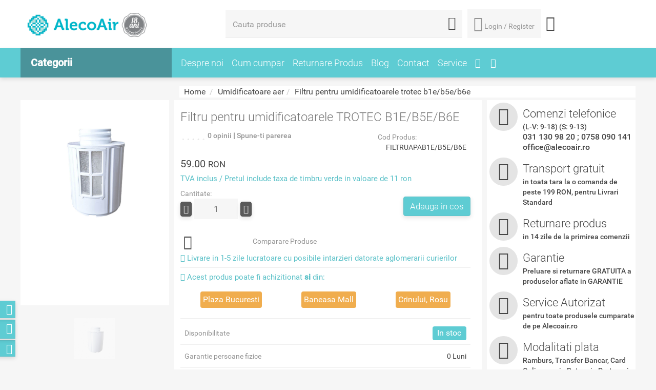

--- FILE ---
content_type: text/html; charset=UTF-8
request_url: https://alecoair.ro/umidificator/filtru-pentru-b1eb5eb6e
body_size: 32753
content:
<!DOCTYPE html>
<html lang="ro">
<head>
	<script type="text/javascript" src="https://alecoair.ro/assets/js/analytics_custom.js"></script>
	<script>
				ga4_init_api(true);
	</script>

	<!-- Google Tag Manager -->
	<script>(function(w,d,s,l,i){w[l]=w[l]||[];w[l].push({'gtm.start':
	new Date().getTime(),event:'gtm.js'});var f=d.getElementsByTagName(s)[0],
	j=d.createElement(s),dl=l!='dataLayer'?'&l='+l:'';j.async=true;j.src=
	'https://www.googletagmanager.com/gtm.js?id='+i+dl;f.parentNode.insertBefore(j,f);
	})(window,document,'script','dataLayer',"GTM-TF4PJRT");</script>
	<!-- End Google Tag Manager -->

	
	

	<!--  -->
    <title>Filtru pentru B1E/B5E/B6E - Alecoair</title>
    <meta charset="utf-8">
    <meta http-equiv="X-UA-Compatible" content="IE=edge">
    <meta name="viewport" content="width=device-width, initial-scale=1">
    <meta name="description" content="Filtru pentru B1E/B5E/B6E">
    <meta name="keywords" content="Filtru pentru B1E/B5E/B6E">
    <meta name="author" content="">

			<meta name="robots" content="index, follow, all"/>
	
    <!--og things for blog pages-->
        <!-- end og stuff-->
			<link href="https://alecoair.ro/assets/css/css.combined.css?1" rel="stylesheet">
		<link href="https://alecoair.ro/assets/css/owl.carousel.min.css" rel="stylesheet">

	<link rel="icon" href="https://alecoair.ro/assets/images/AlecoAir.ico" type="image/x-icon">
		<link rel="canonical" href="https://alecoair.ro/umidificator/filtru-pentru-b1eb5eb6e">

   		<script src="https://alecoair.ro/assets/js/jquery.min.js"></script>
	<script defer src="https://alecoair.ro/assets/js/custom.js?"></script>
	<script src="https://alecoair.ro/assets/assets/owl.carousel.js"></script>
    <!--[if lt IE 9]>
      <script defer src="https://alecoair.ro/assets/js/html5shiv.min.js"></script>
      <script defer src="https://alecoair.ro/assets/js/respond.min.js"></script>
    <![endif]-->
    <!-- <script defer type="text/javascript" src="//profitshare.ro/files_shared/tr/aez.js"></script> -->
	<script defer type="text/javascript" src="//t.profitshare.ro/files_shared/tr/aez.js"></script>

	<script defer type="text/javascript">//<![CDATA[
		var tlJsHost = ((window.location.protocol == "https:") ? "https://secure.comodo.com/" : "http://www.trustlogo.com/");
		document.write(unescape("%3Cscript src='" + tlJsHost + "trustlogo/javascript/trustlogo.js' type='text/javascript'%3E%3C/script%3E"));
		//]]>
	</script>

<!-- Google Tag Manager -->

<!-- <script>(function(w,d,s,l,i){w[l]=w[l]||[];w[l].push({'gtm.start':

new Date().getTime(),event:'gtm.js'});var f=d.getElementsByTagName(s)[0],

j=d.createElement(s),dl=l!='dataLayer'?'&l='+l:'';j.async=true;j.src=

'https://www.googletagmanager.com/gtm.js?id='+i+dl;f.parentNode.insertBefore(j,f);

})(window,document,'script','dataLayer','GTM-N7PWQNC');
    window.dataLayer = window.dataLayer || [];
    function gtag(){dataLayer.push(arguments);}
	gtag('js', new Date());
	gtag('config', 'AW-977603785');
    if(window.location.href.indexOf('comanda-efectuata-cu-succes') > -1){
        gtag('event', 'conversion', {
            'send_to': 'AW-977603785/iLQ-CJ3v81cQyZmU0gM',
            'value': parseFloat(''),
            'currency': 'RON'
        });
        window.history.pushState('Alecoair.ro', 'Alecoair', '/');
    }
</script> -->
<!-- End Google Tag Manager -->


	
<!-- Piwik
<script type="text/javascript">
  var _paq = _paq || [];
  /* tracker methods like "setCustomDimension" should be called before "trackPageView" */
  _paq.push(['trackPageView']);
  _paq.push(['enableLinkTracking']);
  (function() {
    var u="//alecoair.ro/pwk/";
    _paq.push(['setTrackerUrl', u+'piwik.php']);
    _paq.push(['setSiteId', '1']);
    var d=document, g=d.createElement('script'), s=d.getElementsByTagName('script')[0];
    g.type='text/javascript'; g.async=true; g.defer=true; g.src=u+'piwik.js'; s.parentNode.insertBefore(g,s);
  })();
</script>
 End Piwik Code -->


	<!-- start Omniconvert.com code -->

<!--<link rel="dns-prefetch" href="//app.omniconvert.com" />
<script type="text/javascript">window._mktz=window._mktz||[];</script>
<script src="//cdn.omniconvert.com/js/s0f23f8.js"></script>-->

<!-- end Omniconvert.com code -->

<!-- MailerLite Universal -->
<!-- <script>
    (function(w,d,e,u,f,l,n){w[f]=w[f]||function(){(w[f].q=w[f].q||[])
    .push(arguments);},l=d.createElement(e),l.async=1,l.src=u,
    n=d.getElementsByTagName(e)[0],n.parentNode.insertBefore(l,n);})
    (window,document,'script','https://assets.mailerlite.com/js/universal.js','ml');
    ml('account', '1109056');
</script> -->
<!-- End MailerLite Universal -->

</head>
<body>

	<!-- Google Tag Manager (noscript) -->
	<noscript><iframe src="https://www.googletagmanager.com/ns.html?id=GTM-TF4PJRT"
	height="0" width="0" style="display:none;visibility:hidden"></iframe></noscript>
	<!-- End Google Tag Manager (noscript) -->

		<script type='text/javascript' src='https://event.2performant.com/javascripts/postmessage.js'></script>
	<script type='text/javascript'>function xtd_receive_cookie() { return; }function dp_cookie_result(e){e&&e.indexOf(":click:")?jQuery(".phone_hide").hide():jQuery(".phone_hide").show()}dp_network_url="event.2performant.com",dp_campaign_unique="212d9fcf5",xtd_receive_cookie();</script>
	<script>!function(e,n,t){var o,c=e.getElementsByTagName(n)[0];e.getElementById(t)||(o=e.createElement(n),o.id=t,o.src="//connect.facebook.net/en_GB/sdk.js#xfbml=1&version=v2.3",c.parentNode.insertBefore(o,c))}(document,"script","facebook-jssdk");</script>
	<div id="fb-root"></div>
	<style>body > iframe{height:0!important;width:0!important;line-height:0!important;font-size:0!important;display:none}iframe[name='google_conversion_frame']{height:0!important;width:0!important;line-height:0!important;font-size:0!important}.arrow-left{width:0;height:0;border-top:0 solid transparent;border-bottom:105px solid transparent;position:absolute;z-index:4;right:-12px;top:-12px;text-align:center}.arrow-left-small{width:0;height:0;border-top:0 solid transparent;border-bottom:32px solid transparent;position:absolute;right:-80px;border-right:25px solid #fff}.promo-text{transform:rotate(50deg);position:absolute;top:20px;left:20px;width:60px;line-height:1.1}.arrow-left-small-pachet{width:0;height:0;border-top:0 solid transparent;border-bottom:32px solid transparent;position:absolute;right:-80px;border-right:25px solid #f6f6f6}.arrow-left-pachet{width:0;height:0;border-top:0 solid transparent;border-bottom:105px solid transparent;position:absolute;z-index:4;right:0;top:0;text-align:center}.promo-text-produs{transform:rotate(50deg);position:absolute;top:20px;left:22px;width:60px;line-height:1.1}.arrow-left-small-produs{width:0;height:0;border-top:0 solid transparent;border-bottom:32px solid transparent;position:absolute;right:-80px;border-right:25px solid #f6f6f6}.arrow-left-produs{width:0;height:0;border-top:0 solid transparent;border-bottom:105px solid transparent;position:absolute;z-index:4;right:0;top:0;text-align:center}.info p {white-space:pre-wrap;}.stars small{font-weight:500;color:#959595;}.stars small a{color:#59c0c7;}.label{font-weight:500;}.in_stoc{background-color:#5eccd3;}.lipsa_stoc{background-color:#ff8065;}.custom_stoc{background-color:#f0ad4e;}.in_stoc_air{border-radius:0;background-color:#00adef}.lipsa_stoc_air{border-radius:0;background-color:#f96265;}.custom_stoc_air{border-radius:0;background-color:#9a9a9a;}</style>
    <style>.flash_deal_box{border: 1px solid #ff0000;}.countdown_flashdeal{font-size:12px;font-weight:normal;}.stars a i{margin-top:0 !important;}.stars a i:hover, .stars a i:focus, .stars a i:active, .stars .active i, .stars .active:hover, .stars .active:focus, .stars .active:active{color:#f9bf3b !important;}.shadow_box{box-shadow: 0px 0px 0px 3px #bce8f1;}.pret_h3{display:inline-block; width:100% !important; white-space: nowrap; color: #464646 !important;font-family: "Roboto",sans-serif !important;font-size: 20px !important;font-weight: 400 !important;overflow: hidden !important;padding-left: 10px;padding-right: 10px;text-overflow: ellipsis;}.price_span_h3{color: #959595;font-size: 14px;padding-left: 5px;text-decoration: line-through;}.tva_h4{color: #59c0c7 !important;font-family: "Roboto",sans-serif !important;font-size: 15px !important;font-weight: 400 !important;margin-bottom: 2px !important;margin-top: 2px !important;}.nume_h3{color: #464646;font-family: "Roboto",sans-serif;font-size: 17px;font-weight: 400;margin-bottom: 5px;margin-top: 10px;padding-left: 10px;padding-right: 10px;margin-top:10px !important;}.nume_h3 a{color: #464646;font-size:15px;}.trasport_h5{color: #464646 !important;font-family: "Roboto",sans-serif !important;font-size: 15px !important;font-style: italic !important;font-weight: 400 !important;margin-bottom: 10px !important;margin-top: 10px !important;}.stoc_h5{font-style: italic;margin-top: 10px;} .titlu_produs_dezumidificam{height:90px !important;padding-left: 10px; padding-right: 10px; margin-top: 10px !important;}.titlu_produs_dezumidificam a {color: #464646;font-size: 15px;}.h4_titlu_modal{ color: #464646;font-family: "Roboto",sans-serif;font-size: 20px;font-weight: 400;}.categ_title{color: #626262;font-family: "Roboto",sans-serif;font-size: 24px;font-weight: 300;line-height: 26px;margin-bottom: 10px;margin-top: 0 !important;padding: 0 0 0 10px;}.filtre_h4{ color: #464646;font-family: "Roboto",sans-serif;font-size: 16px;font-weight: 400;margin: 0;}.pret_h3_air{ color: #f96265;font-family: "Roboto",sans-serif;font-size: 25px !important;font-weight: 300;margin-bottom: 5px;margin-top: 5px;min-height: 40px;overflow: hidden;padding-left: 10px;padding-right: 10px;white-space: nowrap; }.pret_h3_air span{ color: #000;font-size: 14px;padding-left: 5px;text-decoration: line-through; }.pret_h3_air small{font-size: 16px;text-transform: uppercase;color: #777;font-weight: 400;line-height: 1;} .prodoferta h2 { line-height: 20px !important; } .h2_promotie { line-height: 15px !important; } </style>
	<div class="container-fluid no">



<style>

@media(max-width: 992px){
    .container-fluid > .whitebg > div > div > div > div .text-center, 
    .container-fluid > .whitebg .topbtns, 
    .container-fluid > .menubg {
        display: none;
    }

    .searchform {
        margin: 0!important;
        height: 40px;
    }

    .searchform > div {
        height: 40px;
    }

    .searchform > div#search_categories_dropdown {
        height: auto;
        top: 40px;
    }

    .container-fluid > .whitebg > div:first-child {
        height: 104.45px!important;
    }

    .container-fluid > .whitebg > div > div > div .col-md-9 {
        display: block;
        height: 0;
    }

    .searchform .form-control {
        height: 40px;
        min-height: auto
    }

    .searchform .btn-default {
        margin-top: 5px!important;
    }

    .omni-show-search {
        display: block!important;
        position: absolute;
        z-index: 999;
        width: 67%;
        top: 69px;
        left: 51.5%;
        transform: translateX(-50%);
    }

    .omni-show-search > div > div {
        width: 100%!important;
    }

    .container-fluid > .whitebg .logobg {
        margin: 0;
        padding: 10px;
        width: 100%!important;
    }

    .container-fluid > .whitebg .logobg a:first-child {
        float: left;
    }

    .container-fluid > .whitebg .logobg a:first-child img {
        max-width: 170px;
    }


    .icon-search2:before {
        display: inline-block;
        font-size: 22px;
        transform: rotateY(-180deg);
    }

    .omni-sticky {
        position: fixed;
        top: 0;
        left: 0;
        z-index: 999;
        width: 100%;
        border-bottom: 1px solid #bdbdbd;
    }

    .omni-sticky-search {
        position: fixed;
        top: 15px;
        z-index: 999;
    }

    body > .container-fluid {
        overflow: hidden
    }

    .navbar-toggle .icon-bar+.icon-bar {
        margin-top: 6px;
    }

    .navbar-inverse {
        z-index: 99;
    }

    .navbar-inverse, .navbar-inverse .navbar-nav {

    }
    
    .navbar-inverse, .navbar-inverse .navbar-nav {
  
    }

    .navbar-inverse .navbar-nav a, .navbar-inverse .navbar-brand {
        
    }

    .navbar-inverse .navbar-header {
        background: white;
        border-bottom: 1px solid #eee;
    }

    .navbar-inverse .navbar-header .navbar-toggle {
        float: left;
        background: #fff!important;
        padding: 9px 10px 15px 10px;
        margin: 7px 15px 0 0px;
    }

    .navbar-inverse .navbar-header .navbar-toggle:after {
        content: 'Meniu';
        position: absolute;
        bottom: -6px;
        left: 10px;
        color: #59c0c7;
        font-weight: 500;
        font-size: 13px;
        letter-spacing: 1.1px;
    }

    .navbar-inverse .navbar-collapse {
        position: relative;
        background: #fff!important;
        z-index: 9999;
    }

    .navbar-inverse .navbar-toggle .icon-bar {
        background-color: #59c0c7;
        width: 40px;
        height: 3px;
    }

    .navbar-inverse .navbar-header .omni-icons-container {
        float: right;
        padding: 0px 0px 5px;
    }

    .navbar-inverse .navbar-header .omni-icons-container .omni-search-icon {
        background: url('//cdn-x.omniconvert.com/public/uploads/2019-04/dedaf437595db4171f451a8775feb63b.png');
        display: none!important;
    }

    .navbar-inverse .navbar-header .omni-icons-container #cosulmeu {
        position: relative;
        top: 4px;
        left: 0;
        color: #a9a9a9;
        background: none;
        border: none;
        box-shadow: none;
        padding: 0 10px;
    }

    .navbar-inverse .navbar-header .omni-icons-container #cosulmeu::after {
        content: 'Cos';
        position: absolute;
        bottom: -15px;
        left: 17px;
        color: #59c0c7;
        font-weight: 500;
        font-size: 12px;
    }

    .navbar-inverse .navbar-header .omni-icons-container #cosulmeu .icon-cart {
        display: inline-block;
        margin-top: 7px;
        font-size: 32px;
    }

    .navbar-inverse .navbar-header .omni-icons-container #cosulmeu #nr_cos {
        position: absolute;
        top: -4px;
        left: 36px;
        background: #F96265;
        color: #fff;
        font-size: 8px;
        min-width: auto;
        width: 15px;
        height: 15px;
        padding: 4px 0 0;
        border-radius: 50%;
    }

    .navbar-inverse .navbar-header .omni-icons-container .omni-login-icon {
        position: relative;
        top: -70px;
        right: -62px;
        background: url('//cdn-x.omniconvert.com/public/uploads/2019-04/a72ee547dc66b0fd13d6f3015956aaba.png');
        min-height: auto;
        background-position: 50%!important;
        background-size: 52%!important;
        width: 60px!important;
    }

    .navbar-inverse .navbar-header .omni-icons-container .omni-login-icon::after {
        content: 'Login';
        position: absolute;
        bottom: -14px;
        left: 15px;
        color: #59c0c7;
        font-weight: 500;
        font-size: 12px;
    }

    .navbar-inverse .navbar-header .omni-icons-container .omni-login-bubble:after {
        content: '';
        display: inline-block;
        position: absolute;
        top: 6px;
        left: 40px;
        width: 7px;
        height: 7px;
        background: #F96265;
        border-radius: 50%;
    }

    .navbar-inverse .navbar-header .omni-icons-container .omni-search-icon, 
    .navbar-inverse .navbar-header .omni-icons-container .omni-cart-icon, 
    .navbar-inverse .navbar-header .omni-icons-container .omni-login-icon {
        background-position: center;
        background-repeat: no-repeat;
        background-size: 65%;
        display: inline-block;
        width: 45px;
        height: 45px;
        margin: 0 4px;
    }

}

    

    .container-fluid > .whitebg .logobg .omni-phone-icon {
        display: none;
        float: right;
        padding: 7px 5px;
        color: #656565;
        font-weight: normal;
        font-size: 13px;
        text-align: right;
    }

    .container-fluid > .whitebg .logobg .omni-phone-icon img {
        width: 15px;
        margin-right: 5px;
    }

    .panel-top-login .caret {
        position: absolute;
        left: -2px;
        top: 36px;
    }

    @media( max-width: 1280px ){
        
        .panel-top-login{
            max-width:140px;
            overflow:hidden;
        }
        .topbtns{
            text-align:left !important;
        }

    }

}

</style>

<style>
.blue-menu:hover,
.blue-menu:focus,
.blue-menu:active {
  background-color: #4a939a;
}

.homebluem {
  background-color: #4a939a;
}
.homebluem > a.dropcat > span {
  font-weight: 600;
}
.homebluem > a.dropcat .fa-chevron-down, .homebluem > a.dropcat .fa-chevron-up {
  display: none;
}
.homebluem.omni-46187-category > .dropcat .fa-chevron-down, .homebluem.omni-46187-category > .dropcat .fa-chevron-up {
  display: block;
}

.navbar-fixed-top .homebluem > .dropcat .fa-chevron-down,
.navbar-fixed-top .homebluem > .dropcat .fa-chevron-up {
  display: block;
}

.dropdown-menu.submenu {
  padding: 10px 0;
  background-color: #4a939a;
  -webkit-box-shadow: none;
  -moz-box-shadow: none;
  box-shadow: none;
}
.dropdown-menu.submenu > li {
  border-bottom: none;
}
.dropdown-menu.submenu > li:hover {
  background: #59c0c7;
}
.dropdown-menu.submenu > li > a {
  color: #fff;
  position: relative;
  padding-right: 25px;
  padding-left: 20px;
}
.dropdown-menu.submenu > li > a .omni-right-arrow {
  padding: 5px;
  border: solid #fff;
  border-width: 0 1px 1px 0;
  position: absolute;
  right: 7px;
  top: 50%;
  -webkit-transform: rotate(-45deg) translateY(-75%);
  -moz-transform: rotate(-45deg) translateY(-75%);
  -ms-transform: rotate(-45deg) translateY(-75%);
  -o-transform: rotate(-45deg) translateY(-75%);
  transform: rotate(-45deg) translateY(-75%);
}
.dropdown-menu.submenu > li > a:hover {
  color: #fff;
  background: #59c0c7;
}

.largemenu .largesubmenu {
  min-height: auto !important;
  background: #59c0c7;
  top: 0;
  padding: 0;
  margin-top: 0 !important;
}
.largemenu .largesubmenu::after {
  content: "";
  display: table;
  clear: both;
}
.largemenu .largesubmenu li {
  width: 33%;
  float: left;
  border-bottom: none;
}
.largemenu .largesubmenu li:nth-child(3n+1) {
  clear: left;
}
.largemenu .largesubmenu li > a {
  color: #fff;
  min-height: auto;
  padding: 8px 20px 8px 12px;
}
.largemenu .largesubmenu li > a:hover {
  background: none !important;
}
.largemenu .largesubmenu .bannermenu {
  display: none;
}
.largemenu .largesubmenu.omni-46187-submenu {
  width: 295px;
  left: 100%;
  top: 0;
  padding: 0;
  margin-top: 0 !important;
  margin-left: 0;
}
.largemenu .largesubmenu.omni-46187-submenu li {
  width: 100%;
  float: none;
}

.dropdown.largemenu:last-child .largesubmenu,
.dropdown.largemenu:nth-child(8) .largesubmenu {
  top: auto;
  bottom: 0;
}

.infobanners{
	  visibility: hidden;
  }
.slideshow{
    visibility: hidden;
}

#newsletter_modal_form {
    .form-control.error {
        ~.input-error-msg {
            display: block !important;
            visibility: visible !important;
            font-style: italic;
            color: #AA0000;
        }
    }
	.form-control.checkbox {
		size: 2;
	}
}

</style>

<!-- Netop Live Guide Call Button Tag -->
<!-- <script type="text/javascript">LGCustomerWidth=400;LGCustomerHeight=600;LGPID='LiveGuide_3KS0S5MDMON2MibXNmkWZyqj0KV';LGUID='3KS0S5MDMON2MibXNmkWZyqGjn8lm7ij013';(function(){document.write('<img id="_'+LGUID+'" style= "display:none;" src="'+document.location.protocol+'//clients-liveguide01eu.netop.com/status.php?LiveGuideUID='+LGUID+'&from='+escape(window.location)+'" alt="Live Guide Support" onload="(function(){var _lgs=document.createElement(\'script\');_lgs.type=\'text/javascript\';_lgs.async=true;_lgs.src=document.location.protocol+\'//clients-liveguide01eu.netop.com/lgs.php?_lguid='+LGUID+'&_lgpid='+LGPID+'&_lgw='+LGCustomerWidth+'&_lgh='+LGCustomerHeight+'\';var _s=document.getElementsByTagName(\'script\')[0];_s.parentNode.insertBefore(_lgs,_s);})();" />');})();</script><noscript><p><a href="https://clients-liveguide01eu.netop.com/swf.php?LiveGuideUID=3KS0S5MDMON2MibXNmkWZyqGjn8lm7ij013&amp;myurl=no%20javascript" rel="nofollow" target="_blank"><img src="https://clients-liveguide01eu.netop.com/status.php?LiveGuideUID=3KS0S5MDMON2MibXNmkWZyqGjn8lm7ij013&amp;from=no%20javascript" style="cursor:pointer;border:0;display:none" alt="Support" /></a></p></noscript> -->
<!-- Netop Live Guide Call Button Tag -->
<!-- Netop Live Guide Monitor Tag -->
<!-- <script type="text/javascript">function LgTrackingTag(){var s=document.createElement("script");s.type="text/javascript";s.charset="utf-8";s.src=document.location.protocol+"//clients-liveguide01eu.netop.com/track.php?LiveGuideUID=3KS0S5MDMON2MibXNmkWZyqj0KV&url="+escape(window.location);if(document && document.body)try{document.body.appendChild(s);}catch(e){}else document.write(s);} if(window.attachEvent)window.attachEvent('onload',LgTrackingTag);else window.addEventListener("load",LgTrackingTag,false);</script> -->
<!-- Netop Live Guide Monitor Tag -->

<script>
;(function($) {

    $(document).ready(function(){

        setTimeout(function(){
            $('.infobanners').css('visibility','visible');
            $('.slideshow').css('visibility','visible');
        })
        
            
        var dehumidifiersCategsMarkup = '' +
                '<li class="dropdown largemenu omni-dezumidificatoare">' +
                '<a class="dropdown-toggle" href="/dezumidificator-casnic"' +
                ' data-toggle="dropdown">Dezumidificatoare</a>' +
                '<ul class="dropdown-menu largesubmenu"></ul>' +
                '</li>'
            ;

        var dehumidifiersCategsMarkupMob = ''+
                '<li class="dropdown omni-dezumidificatoare">' +
                    '<a class="dropdown-toggle" href="#"' +
                    ' data-toggle="dropdown">Dezumidificatoare <i class="fa fa-chevron-down"></i></a>' +
                    '<ul class="dropdown-menu smallsubmenu"></ul>' +
                    '</li>'
                ;

        var infoCategMarkup = ''+
                '<li id="normal-menu-appended" class="dropdown omni-info">' +
                    '<a class="dropdown-toggle" href="#"' +
                    ' data-toggle="dropdown">Info <i class="fa fa-chevron-down"></i></a>' +
                    '<ul class="dropdown-menu smallsubmenu func-class"></ul>' +
                    '</li>'

        run_menu();

        function run_menu() {
            tagCategoryPage();
            insertDehumidifiersCategoryMob('#bs-example-navbar-collapse-1 ul.nav.navbar-nav');
            insertDehumidifiersCategory('.blue-menu .dropdown-menu.submenu');
            insertNormalMenuMob();
            changeSubmenuLayout();
        }

        function insertNormalMenuMob() {

            var infoCateg=$(infoCategMarkup);
            var ct=$('#bs-example-navbar-collapse-1 ul.nav.navbar-nav').append(infoCateg);
            $('li.normalmenu').each(function(e){
                if(!$(this).find('a i.i').length){
                    ct.find('.dropdown-menu.smallsubmenu.func-class').append($(this).clone());
                }
            });
        }

        function tagCategoryPage() {
            if ($('.breadcrumb').length) {
                $('.homebluem').addClass('omni-46582-category');
            }
        }

        function insertDehumidifiersCategoryMob(selector) {
            var $categsMenu = $(selector);
            var $categsItems = $categsMenu.children('li');
            var $dehumidifiersCategContainer = $(dehumidifiersCategsMarkupMob);
            var $dehumidifiersCateg;

            $dehumidifiersCateg = $categsItems.filter(getDehumidifiersCategories);
            $dehumidifiersCategContainer
                .insertBefore($dehumidifiersCateg.eq(0))
                .children('.dropdown-menu.smallsubmenu')
                .append($dehumidifiersCateg)
            ;
        }        

        function insertDehumidifiersCategory(selector) {
            var $categsMenu = $(selector);
            var $categsItems = $categsMenu.children('li');
            var $dehumidifiersCategContainer = $(dehumidifiersCategsMarkup);
            var $dehumidifiersCateg;

            $dehumidifiersCateg = $categsItems.filter(getDehumidifiersCategories);
            $dehumidifiersCategContainer
                .insertBefore($dehumidifiersCateg.eq(0))
                .children('.dropdown-menu.largesubmenu')
                .append($dehumidifiersCateg)
            ;
        }

        function changeSubmenuLayout() {
            var $categsMenu = $('.dropdown-menu.submenu');
            var $submenus = $categsMenu.children('li').children('ul');
            var $submenu, i;

            for (i = 0; i < $submenus.length; i++) {
                $submenu = $submenus.eq(i);

                fetchSubmenu($submenu);
            }
        }

        function getDehumidifiersCategories() {
            var $this = $(this);
            var categName = $this.children('a').text();
            var $subcategs = $this.children('ul');
            if (categName.indexOf('Dezumidificator') !== -1 && !$subcategs.length) {
                return true;
            }
        }

        function fetchSubmenu($submenu) {
            if ($submenu.filter(isSubmenuWithMaxFourItems).length) {
                $submenu.addClass('omni-46582-submenu');
            }

            $submenu
                .prepend($submenu.find('.col > li').has('a'))
                .children('.submenuopen').remove()
                .end()
                .find('.paddignmenu').remove()
            ;

            $submenu.parent('li').children('a')
                .append('<span class="omni-right-arrow"/>')
            ;
        }

        function isSubmenuWithMaxFourItems() {
            var $this = $(this);
            var $subcategItems = $this.find('.col > li').children('a');

            if ($subcategItems.length <= 4) {
                return true;
            }
        }
    });
}(window.jQuery));

</script>

<script>
    setTimeout(function(){ 
        location.reload();
    }, 1200000);//20 mins
//     (function(h,o,t,j,a,r){
//       h.hj=h.hj||function(){(h.hj.q=h.hj.q||[]).push(arguments)};
//       h._hjSettings={hjid:1226149,hjsv:6};
//       a=o.getElementsByTagName('head')[0];
//       r=o.createElement('script');r.async=1;
//       r.src=t+h._hjSettings.hjid+j+h._hjSettings.hjsv;
//       a.appendChild(r);
//   })(window,document,'https://static.hotjar.com/c/hotjar-','.js?sv=');

    jQuery.fn.exists = function () {
        return this.length > 0;
    }
    $(document).on('click', '.largemenu a', function (e) {
        url = $(this).attr('href');
        window.location.href = url;
    });
    $(document).on('click', '.delete_from_wishlist', function (e) {
        e.preventDefault();
        var id_produs = parseInt($(this).attr('id_produs'));
        var that = $(this);
        $.ajax({
            type: "POST",
            url: 'https://alecoair.ro/ajax_front/delete_from_wishlist',
            data: {'id_produs': id_produs, 'csrf_test_name': '8ab3a63b06aad791f05b203ef6a8dce2'},
            success: function (response) {
                if (response)
                    location.reload();
            },
            error: function () {
                alert('error.');
            }
        });
    });
    $(document).on('keyup', "#search_input", function (e) {
        e.preventDefault();
        var value = $("#search_input").val();
        setTimeout(function ()
        {
            if ($("#search_input").val() == value)
                search();
        }, 100);
    });
    function search() {
        var search_input = $('#search_input').val();
        $.ajax({
            type: "POST",
            url: 'https://alecoair.ro/ajax_front/give_suggestions_search',
            data: {'csrf_test_name': '8ab3a63b06aad791f05b203ef6a8dce2', 'search': search_input},
            success: function (response) {
                $('#search_categories_dropdown').html(response['html']);
                $('#search_button i').removeClass('fa fa-gear fa-spin');
                $('#search_button i').addClass('i icon-search');
            },
            beforeSend: function () {
                $('#search_button i').removeClass('i icon-search');
                $('#search_button i').addClass('fa fa-gear fa-spin');
            }
        });
    }
    $(document).on('click', '.add_to_wishlist', function (e) {
        e.preventDefault();
        var id_produs = parseInt($(this).attr('id_produs'));
        var that = $(this);
        $.ajax({
            type: "POST",
            url: 'https://alecoair.ro/ajax_front/add_to_wishlist',
            data: {'id_produs': id_produs, 'csrf_test_name': '8ab3a63b06aad791f05b203ef6a8dce2'},
            success: function (response) {
                if ($("#wishlist").length == 0)
                    var nr_produse = 0;
                else
                    var nr_produse = parseInt($('#nr_wi').text());

                if (response) {
                    that.children().css('color', '#21881c');
                    if (nr_produse)
                        $("#nr_wi").text((nr_produse + 1));
                    else
                        $('#wishlist').children().append('<span id="nr_wi" class="badge">' + 1 + '</span>');
                } else {
                    that.children().css('color', '#D50023');
                    if (nr_produse == 1)
                        $('#nr_wi').remove();
                    else if (nr_produse)
                        $("#nr_wi").text((nr_produse - 1));
                }
                if( $(that).children().hasClass('fa-heart') ) $(that).children().removeClass('fa-heart').addClass('fa-heart-o');
                if( $(that).children().hasClass('fa-heart-o') ) $(that).children().removeClass('fa-heart-o').addClass('fa-heart');
            },
            error: function () {
                alert('error.');
            }
        });
    });
    $(document).on('click', '.add_to_compare_list', function (e) {
        e.preventDefault();
        var id_produs = parseInt($(this).attr('id_produs'));
        var that = $(this);
        $.ajax({
            type: "POST",
            url: 'https://alecoair.ro/ajax_front/add_to_compare_list',
            data: {'id_produs': id_produs, 'csrf_test_name': '8ab3a63b06aad791f05b203ef6a8dce2'},
            success: function (response) {
                var nr = parseInt($('#buton_comparare').attr('title'));
                $('#buton_comparare').removeClass('btndark');
                if (response) {
                    that.children().css('color', '#21881c');
                    $('#buton_comparare').attr('title', (nr + 1));
                    $('#buton_comparare').addClass('btn-success');
                    $('#buton_comparare').text('Compara produse (' + (nr + 1) + ')');
                } else {
                    that.children().css('color', '#D50023');
                    $('#buton_comparare').attr('title', (nr - 1));
                    $('#buton_comparare').text('Compara produse (' + (nr - 1) + ')');
                }
            },
            error: function () {
                alert('error.');
            }
        });
    });
    $(document).on('click', '.delete_from_compare_list', function (e) {
        e.preventDefault();
        var id_produs = parseInt($(this).attr('id_produs'));
        $.ajax({
            type: "POST",
            url: 'https://alecoair.ro/ajax_front/delete_from_compare_list',
            data: {'id_produs': id_produs, 'csrf_test_name': '8ab3a63b06aad791f05b203ef6a8dce2'},
            success: function (response) {
                location.reload();
            },
            error: function () {
                alert('error.');
            }
        });
    });
    $(document).on('click', '.add_cos_pachet', function () {
        var id_pachet = parseInt($(this).attr('id_pachet'));

        if ($('#cantitate').length > 0)
            var cantitate = parseInt($('#cantitate').val());
        else
            var cantitate = 1;

        var that = $(this);
        $.ajax({
            type: "POST",
            url: 'https://alecoair.ro/ajax_front/add_to_cart_pachet',
            data: {'id_pachet': id_pachet, 'cantitate': cantitate, 'csrf_test_name': '8ab3a63b06aad791f05b203ef6a8dce2'},
            success: function (response) {
                if (response) {
                    var cart = $('#cosulmeu');

                    if ($("#nr_cos").length == 0)
                        var nr_produse = 0;
                    else
                        var nr_produse = parseInt($('#nr_cos').text());

                    var imgtofly = that.parent().parent().parent().find('img');

                    if (!imgtofly.exists())
                        var imgtofly = that.parent().parent().parent().parent().find('img');

                    if (!imgtofly.exists())
                        var imgtofly = $('.prod_image_lage').find('img');

                    if (imgtofly) {
                        var imgclone = imgtofly.clone()
                            .offset({top: imgtofly.offset().top, left: imgtofly.offset().left})
                            .css({'opacity': '0.7', 'position': 'absolute', 'height': '150px', 'width': '150px', 'z-index': '1000'})
                            .appendTo($('body'))
                            .animate({
                                'top': cart.offset().top + 10,
                                'left': cart.offset().left + 30,
                                'width': 55,
                                'height': 55
                            }, 500);
                        imgclone.animate({'width': 0, 'height': 0}, function () {
                            $(this).detach()
                        });
                        $(window).scrollTop(0);
                        if (nr_produse)
                            $("#nr_cos").text((nr_produse + cantitate));
                        else
                            $('#cosulmeu').children().append('<span id="nr_cos" class="badge">' + cantitate + '</span>');
                    }
                } else {
                    $(window).scrollTop(0);
                    location.reload();
                }
            },
            error: function () {
                alert('error.');
            }
        });
    });
    $(document).on('click', '.add_cos_pachet_precomanda', function () {

        var that = $(this);
        var id_pachet = parseInt($(this).attr('id_pachet'));
        var cantitate = ($('#cantitate').length > 0) ? parseInt($('#cantitate').val()) : 1;

        $.ajax({
            type: "POST",
            url: 'https://alecoair.ro/ajax_front/add_to_cart_pachet_precomanda',
            data: {
                'id_pachet': id_pachet,
                'cantitate': cantitate, 'csrf_test_name': '8ab3a63b06aad791f05b203ef6a8dce2'},
            success: function (response) {
                if (response) {
                    var cart_desktop = $('#cosulmeu_precomanda');
                    var cart_mobile = $('#cosulmeu_precomanda_mobile');
                    if ($("#nr_cos_precomanda").length == 0)
                        var nr_produse = 0;
                    else
                        var nr_produse = parseInt($('#nr_cos_precomanda').text());

                    var imgtofly = that.parent().parent().parent().find('img');
                    if (!imgtofly.exists())
                        var imgtofly = that.parent().parent().parent().parent().find('img');

                    if (!imgtofly.exists())
                        var imgtofly = $('.prod_image_lage').find('img');

                    var fly_to = cart_desktop.visible() ? cart_desktop : cart_mobile;

                    if (imgtofly) {
                        var imgclone = imgtofly.clone()
                            .offset({top: imgtofly.offset().top, left: imgtofly.offset().left})
                            .css({'opacity': '0.7', 'position': 'absolute', 'height': '150px', 'width': '150px', 'z-index': '1040'})
                            .appendTo($('body'))
                            .animate({
                                'top': fly_to.offset().top + 10,
                                'left': fly_to.offset().left + 30,
                                'width': 55,
                                'height': 55
                            }, 500);
                        imgclone.animate({'width': 0, 'height': 0}, function () {
                            $(this).detach()
                        });
                    }
                    if (nr_produse) {
                        $("#nr_cos_precomanda").text((nr_produse + cantitate));
                        $("#nr_cos_precomanda_mobile").text((nr_produse + cantitate));
                    } else {
                        $('#cosulmeu_precomanda').children().append('<span id="nr_cos_precomanda" class="badge precomanda_sing">' + cantitate + '</span>');
                        $('#cosulmeu_precomanda_mobile').children().append('<span id="nr_cos_precomanda_mobile" class="badge precomanda_sing">' + cantitate + '</span>');
                    }
                } else {
                    $(window).scrollTop(0);
                    location.reload();
                }
            },
            error: function () {
                alert('error.');
            }
        });
    });
    $(document).on('click', '.add_to_cart', function () {
        var id_produs = parseInt($(this).attr('id_produs'));
        var cantitate = parseInt($(this).attr('cantitate'));
        var that = $(this);
        $.ajax({
            type: "POST",
            url: 'https://alecoair.ro/ajax_front/add_to_cart',
            data: {'id_produs': id_produs, 'cantitate': cantitate, 'csrf_test_name': '8ab3a63b06aad791f05b203ef6a8dce2'},
            success: function (response) { 
                if (response.length > 0) {
                    ga4_push_cart_changes(response[0], 'add_to_cart');

                    var cart = $('#cosulmeu');
                    if ($("#nr_cos").length == 0)
                        var nr_produse = 0;
                    else
                        var nr_produse = parseInt($('#nr_cos').text());

                    var imgtofly = that.parent().parent().find('img');
                    if (!imgtofly.exists())
                        var imgtofly = that.parent().parent().parent().find('img');

                    if (imgtofly) {
                        var imgclone = imgtofly.clone()
                            .offset({top: imgtofly.offset().top, left: imgtofly.offset().left})
                            .css({'opacity': '0.7', 'position': 'absolute', 'height': '150px', 'width': '150px', 'z-index': '1000'})
                            .appendTo($('body'))
                            .animate({
                                'top': cart.offset().top + 10,
                                'left': cart.offset().left + 30,
                                'width': 55,
                                'height': 55
                            }, 500);
                        imgclone.animate({'width': 0, 'height': 0}, function () {
                            $(this).detach()
                        });
                        $(window).scrollTop(0);
                        if (nr_produse)
                            $("#nr_cos").text((nr_produse + cantitate));
                        else
                            $('#cosulmeu').children().append('<span id="nr_cos" class="badge">' + cantitate + '</span>');
                    }
                } else {
                    $(window).scrollTop(0);
                    location.reload();
                }
            },
            error: function () {
                alert('error!');
            }
        });
    });
    $(document).on('click', '.add_to_cart_precomanda', function () {

        var that = $(this);
        var id_produs = parseInt($(this).attr('id_produs'));
        var cantitate = parseInt($(this).attr('cantitate'));


        $.ajax({
            type: "POST",
            url: 'https://alecoair.ro/ajax_front/add_to_cart_precomanda',
            data: {'id_produs': id_produs, 'cantitate': cantitate, 'csrf_test_name': '8ab3a63b06aad791f05b203ef6a8dce2'},
            success: function (response) {
                if (response) {
                    var cart_desktop = $('#cosulmeu_precomanda');
                    var cart_mobile = $('#cosulmeu_precomanda_mobile');

                    var fly_to = cart_desktop.visible() ? cart_desktop : cart_mobile;

                    if ($("#nr_cos_precomanda").length == 0)
                        var nr_produse = 0;
                    else
                        var nr_produse = parseInt($('#nr_cos_precomanda').text());

                    var imgtofly = that.parent().parent().find('img');
                    if (!imgtofly.exists())
                        var imgtofly = that.parent().parent().parent().find('img');

                    if (imgtofly) {
                        var imgclone = imgtofly.clone()
                            .offset({top: imgtofly.offset().top, left: imgtofly.offset().left})
                            .css({'opacity': '0.7', 'position': 'absolute', 'height': '150px', 'width': '150px', 'z-index': '1040'})
                            .appendTo($('body'))
                            .animate({
                                'top': fly_to.offset().top + 10,
                                'left': fly_to.offset().left + 30,
                                'width': 55,
                                'height': 55
                            }, 500);
                        imgclone.animate({'width': 0, 'height': 0}, function () {
                            $(this).detach()
                        });

                    }
                    if (nr_produse) {
                        $("#nr_cos_precomanda").text((nr_produse + cantitate));
                        $("#nr_cos_precomanda_mobile").text((nr_produse + cantitate));
                    } else {
                        $('#cosulmeu_precomanda').children().append('<span id="nr_cos_precomanda" class="badge precomanda_sing">' + cantitate + '</span>');
                        $('#cosulmeu_precomanda_mobile').children().append('<span id="nr_cos_precomanda_mobile" class="badge precomanda_sing">' + cantitate + '</span>');
                    }
                } else {
                    $(window).scrollTop(0);
                    location.reload();
                }
            },
            error: function () {
                alert('error.');
            }
        });
    });

    $(document).on('click', '.add_to_cart_produs_precomandat', function () {

        var that = $(this);
        var id_produs = parseInt($(this).attr('id_produs'));
        var id_garantie = parseInt($('#tip_garantie').find(":selected").val());
        var cantitate = parseInt($('#cantitate').val());


        $.ajax({
            type: "POST",
            url: 'https://alecoair.ro/ajax_front/add_to_cart_precomanda',
            data: {'id_produs': id_produs, 'cantitate': cantitate, id_garantie: id_garantie, 'csrf_test_name': '8ab3a63b06aad791f05b203ef6a8dce2'},
            success: function (response) {
                if (response) {
                    var cart_desktop = $('#cosulmeu_precomanda');
                    var cart_mobile = $('#cosulmeu_precomanda_mobile');
                    var nr_produse = $('#nr_cos_precomanda').length ? Number($('#nr_cos_precomanda').text()) : 0;
                    var imgtofly = $('.prod_image_lage').find('img');

                    var fly_to = cart_desktop.visible() ? cart_desktop : cart_mobile;

                    if (imgtofly && fly_to.visible()) {
                        $(window).scrollTop(0);

                        var imgclone = imgtofly.clone()
                            .offset({top: imgtofly.offset().top, left: imgtofly.offset().left})
                            .css({'opacity': '0.7', 'position': 'absolute', 'height': '150px', 'width': '150px', 'z-index': '1040'})
                            .appendTo($('body'))
                            .animate({
                                'top': fly_to.offset().top + 10,
                                'left': fly_to.offset().left + 30,
                                'width': 55,
                                'height': 55
                            }, 500);

                        imgclone.animate({'width': 0, 'height': 0}, function () {
                            $(this).detach()
                        });
                    }

                    if (nr_produse) {
                        $("#nr_cos_precomanda").text((nr_produse + cantitate));
                        $("#nr_cos_precomanda_mobile").html((nr_produse + cantitate));
                    } else {
                        $('#cosulmeu_precomanda').children().append('<span id="nr_cos_precomanda" class="badge precomanda_sing">' + cantitate + '</span>');
                        $('#cosulmeu_precomanda_mobile').children().append('<span id="nr_cos_precomanda_mobile" class="badge precomanda_sing">' + cantitate + '</span>');
                    }
                } else {
                    $(window).scrollTop(0);
                    location.reload();
                }
            },
            error: function () {
                alert('error.');
            }
        });
    });
    $(document).on('click', '.add_to_cart_produs', function () {
        var id_produs = parseInt($(this).attr('id_produs'));
        var cantitate = parseInt($('#cantitate').val());
        var id_garantie = parseInt($('#tip_garantie').find(":selected").val());
        var that = $(this);
        var am_cupon = null;
        if($("#am_cupon")[0]) {
            if(document.getElementById('am_cupon').checked) {
                var am_cupon  = 1;
            }
        }

        $.ajax({
            type: "POST",
            url: 'https://alecoair.ro/ajax_front/add_to_cart',
            data: {'id_produs': id_produs, 'cantitate': cantitate, 'am_cupon': am_cupon, id_garantie: id_garantie, 'csrf_test_name': '8ab3a63b06aad791f05b203ef6a8dce2'},
            success: function (response) {
                if (response.length > 0) {
                    ga4_push_cart_changes(response[0], 'add_to_cart');

                    var cart = $('#cosulmeu');
                    if ($("#nr_cos").length == 0)
                        var nr_produse = 0;
                    else
                        var nr_produse = parseInt($('#nr_cos').text());

                    var imgtofly = $('.prod_image_lage').find('img');
                    if (imgtofly) {
                        var imgclone = imgtofly.clone()
                            .offset({top: imgtofly.offset().top, left: imgtofly.offset().left})
                            .css({'opacity': '0.7', 'position': 'absolute', 'height': '150px', 'width': '150px', 'z-index': '1000'})
                            .appendTo($('body'))
                            .animate({
                                'top': cart.offset().top + 10,
                                'left': cart.offset().left + 30,
                                'width': 55,
                                'height': 55
                            }, 500);
                        imgclone.animate({'width': 0, 'height': 0}, function () {
                            $(this).detach()
                        });
                        $(window).scrollTop(0);
                        if (nr_produse)
                            $("#nr_cos").text((nr_produse + cantitate));
                        else
                            $('#cosulmeu').children().append('<span id="nr_cos" class="badge">' + cantitate + '</span>');
                    }
                } else {
                    $(window).scrollTop(0);
                    location.reload();
                }
            },
            error: function () {
                alert('error.');
            }
        });
    });
    $(document).on('click', '#cgrid', function (e) {
        $.ajax({
            type: "POST",
            url: 'https://alecoair.ro/ajax_front/show_grid_lista_produse',
            data: {'tip': 1, 'csrf_test_name': '8ab3a63b06aad791f05b203ef6a8dce2'},
            success: function () {
                ;
            }
        });
    });
    $(document).on('click', '#clista', function (e) {
        $.ajax({
            type: "POST",
            url: 'https://alecoair.ro/ajax_front/show_grid_lista_produse',
            data: {'tip': 2, 'csrf_test_name': '8ab3a63b06aad791f05b203ef6a8dce2'},
            success: function () {
                ;
            }
        });
    });
    


    
    $(document).on('change', '.cos_cantitate_produs', function (e) {
        var cantitate = parseInt($(this).val());
        var id_produs_cart = parseInt($(this).attr('id_produs_cart'));
        $.ajax({
            async: false,
            type: "POST",
            url: 'https://alecoair.ro/ajax_front/update_cart',
            data: {'id_produs_cart': id_produs_cart, 'cantitate': cantitate, 'csrf_test_name': '8ab3a63b06aad791f05b203ef6a8dce2'},
            success: function (response) {
                if (response)
                    location.reload();
            }
        });
    });
    $(document).on('change', '.cos_cantitate_garantie', function (e) {
        var cantitate = parseInt($(this).val());
        var id_produs_cart = parseInt($(this).attr('id_produs_cart'));
        $.ajax({
            async: false,
            type: "POST",
            url: 'https://alecoair.ro/ajax_front/update_cart_cantitate_garantie',
            data: {'id_produs_cart': id_produs_cart, 'cantitate': cantitate, 'csrf_test_name': '8ab3a63b06aad791f05b203ef6a8dce2'},
            success: function (response) {
                location.reload();
            }
        });
    });
    $(document).on('change', '.produs_garantie', function () {
        var id_cart_produs = parseInt($(this).attr('id_cart_produs'));
        var tip_garantie = parseInt($(this).find(":selected").val());
        var id_garantie = parseInt($(this).next().val());
        var that = $(this);
        $.ajax({
            async: false,
            type: "POST",
            url: 'https://alecoair.ro/ajax_front/add_garantie_cart',
            data: {'id_cart_produs': id_cart_produs, 'tip_garantie': tip_garantie, 'id_garantie': id_garantie, 'csrf_test_name': '8ab3a63b06aad791f05b203ef6a8dce2'},
            success: function (response) {
                location.reload();
            },
            error: function () {
                alert('Eroare garantie');
            }
        });
    });
    
    $(document).on('click', '.delete_from_cart_garantie', function () {
        var id_produs_cart = parseInt($(this).attr('id_produs_cart'));
        var that = $(this);
        $.ajax({
            async: false,
            type: "POST",
            url: 'https://alecoair.ro/ajax_front/delete_from_cart_garantie',
            data: {'id_produs_cart': id_produs_cart, 'csrf_test_name': '8ab3a63b06aad791f05b203ef6a8dce2'},
            success: function (response) {
                location.reload();
            },
            error: function () {
                alert('Eroare Stergere');
            }
        });
    });
    $(document).on('change', '#filter_stoc_magazin', function () {
        var id = parseInt($(this).find(":selected").val());
        $.ajax({
            async: false,
            type: "POST",
            url: 'https://alecoair.ro/ajax_front/filtru_stoc_magazin',
            data: {'id_magazin': id, 'csrf_test_name': '8ab3a63b06aad791f05b203ef6a8dce2'},
            success: function (response) {
                location.reload();
            },
            error: function () {
                alert('Eroare Stergere');
            }
        });
    });
    $(document).on('change', '#filtru_magazin_expozitie', function () {
        var id = parseInt($('#filtru_magazin_expozitie').val());
        $.ajax({
            async: false,
            type: "POST",
            url: 'https://alecoair.ro/ajax_front/filtru_magazin_expozitie',
            data: {'id_expo': id, 'csrf_test_name': '8ab3a63b06aad791f05b203ef6a8dce2'},
            success: function (response) {
                location.reload();
            },
            error: function () {
                alert('Eroare Stergere');
            }
        });
    });
    $(document).on('change', '#relevanta', function () {
        var id = parseInt($(this).find(":selected").val());
        $.ajax({
            async: false,
            type: "POST",
            url: 'https://alecoair.ro/ajax_front/filtru_relevanta',
            data: {'id_relevanta': id, 'csrf_test_name': '8ab3a63b06aad791f05b203ef6a8dce2'},
            success: function (response) {
                location.reload();
            },
            error: function () {
                alert('Eroare Stergere');
            }
        });
    });
    $(document).on('click', '.delete_from_cart', function () { 
        var id_produs_cart = parseInt($(this).attr('id_produs_cart'));
        var that = $(this);
        $.ajax({
            async: false,
            type: "POST",
            url: 'https://alecoair.ro/ajax_front/delete_from_cart',
            data: {'id_produs_cart': id_produs_cart, 'csrf_test_name': '8ab3a63b06aad791f05b203ef6a8dce2'},
            success: function (response) {
                if (typeof response === 'object') {
                    const evData = response && response.removedProduct;

                    if (evData) {
                        ga4_push_cart_changes(evData, 'remove_from_cart');
                    }
                }

                location.reload();
            },
            error: function () {
                alert('Eroare Stergere');
            }
        });
    });
    $(document).on('click', '.filtre_produse', function () {
        $('#filtre_form').submit();
    });
    $(document).on('keyup', '#search_input', function () {
        var value = $(this).val();
        if (value.indexOf('\\') > -1)
            $(this).val(value.replace(/\\/g, ''));
    });
    $(document).ready(function () {
        var tip_lista = 1;
        if (parseInt(tip_lista) == 2) {
            $("#pgrid").hide();
            $("#plista").show();
        }
    });
    $(document).on("click", "#search_button", function (e) {
        if ($('#search_input').val().length < 3)
            e.preventDefault();

        var searchinput = $('#search_input').val();
    });
    $(document).on("click", ".cerere_oferta", function (e) {
        var id_produs = parseInt($(this).attr('id_produs'));
        $.ajax({
            async: false,
            type: "POST",
            url: 'https://alecoair.ro/ajax_front/get_produs_cerere_oferta',
            data: {'id_produs': id_produs, 'csrf_test_name': '8ab3a63b06aad791f05b203ef6a8dce2'},
            success: function (response) {
                $('#modal_box').html(response);
            },
            beforeSend: function () {
                $('#modal_box').html('<center><h2>Opening...</h2></center>');
            }
        });
    });
    $(document).on('mouseenter', '.produs, .produs_cos', function () {
        $(this).find('.p_view').show();
    });
    $(document).on('mouseleave', '.produs, .produs_cos', function () {
        $(this).find('.p_view').hide();
    });
    $(document).on('click', '.p_view', function () {
        var id_produs = parseInt($(this).attr('data-produs'));

        $.ajax({
            async: false,
            type: "POST",
            url: 'https://alecoair.ro/ajax_front/get_produs_view',
            data: {'id_produs': id_produs, 'csrf_test_name': '8ab3a63b06aad791f05b203ef6a8dce2'},
            success: function (response) {
                // console.log(response);
                const {product, content} = response;

                if (product.length > 0) {
					// Add the product click data
                    ga4_push_product_clicks(product);
                    ga4_push_single_product_views(product);
                }

                $('#modal_view_box').html(content);
            }
        });
    });

    $(document).on('show.bs.modal', '.modal_produs', function () {
        var produs = $(this).attr('id').split('_');
        var id_produs = parseInt(produs[1]);
        var that = $(this);

        $.ajax({
            async: false,
            type: "POST",
            url: 'https://alecoair.ro/ajax_front/get_accesorii_produs',
            data: {'id_produs': id_produs, 'csrf_test_name': '8ab3a63b06aad791f05b203ef6a8dce2'},
            success: function (response) { 
                $('.modal_acc_prod').remove();

                const {impressionsData, content} = response;

                if (content.length > 0) {
                    that.children().children().append(content);
                }

                ga4_push_product_list_views(impressionsData);
            }
        });
    });
    $(document).ready(function () {
        $('.navbar-nav .dropdown').on('shown.bs.dropdown', function () {
            var element = $(this);

            element.find('.fa-chevron-down').removeClass('fa-chevron-down').addClass('fa-chevron-up');

            var div_height = parseInt(element.height());
            var div_position = parseInt(element.offset().top - $('.navbar-inverse').offset().top) - 50;

            if (div_position)
                element.parent().parent().scrollTop(div_position);

        });

        $('.navbar-nav .dropdown').on('hide.bs.dropdown', function () {
            $(this).find('.fa-chevron-up').removeClass('fa-chevron-up').addClass('fa-chevron-down');
        });
    });
    
    document.addEventListener('DOMContentLoaded', (ev) => {
	const newsletterForm = document.forms.newsletter_modal_form;

	const email = newsletterForm.elements.email;
	const newsPolicy = newsletterForm.elements.newsPolicy;
	const submitBtn = newsletterForm.querySelector('input[type="submit"]');
	let isEmailValidAjax = false;

	submitBtn.disabled = true;

	function checkFormValidity() {
		const emailValid = email.value.trim() !== '' && email.checkValidity();
		const policyChecked = newsPolicy.checked;

		submitBtn.disabled = !(emailValid && policyChecked && isEmailValidAjax);
	}

	email.addEventListener('input', checkFormValidity);
	newsPolicy.addEventListener('change', checkFormValidity);

	$(document).on('input', '.mail_checker', function () {
		const mail = $(this).val();
		const that = $(this);

		$('.validation_sms').remove();
		isEmailValidAjax = false;

		if (mail) {
			$.ajax({
				type: "POST",
				data: {
					'csrf_test_name': '8ab3a63b06aad791f05b203ef6a8dce2',
					'mail': mail
				},
				url: 'https://alecoair.ro/ajax_front/check_mail_mx',
				success: function (response) {
				    var_dump(response);die;	
					that.after(response);
					if(response == ''){
						isEmailValidAjax = true;
					}else{
						isEmailValidAjax = false;
					}					
					checkFormValidity();
					
				}
			});
		} else {
			isEmailValidAjax = false;
			checkFormValidity();
		}
	});
    });
</script>
<style>#search_categories_dropdown{width:100%;left:0;border-top:1px transparent;}.img-center{margin:0 auto;}.p_view{position:absolute;background-color:rgba(0, 0, 0, 0.54);width:100%;display:none;cursor:pointer;font-weight:normal;}.p_view p{font-size:18px;color:white;}.p_view i{color:#ffffff;}</style>
<!-- Not using anymore -->
<!-- <div class="modal fade" id="newsModal" tabindex="-1" role="dialog" aria-labelledby="newsModallabel">
  <div class="modal-dialog modal-xs" role="document">
    <div class="modal-content">
      <div class="modal-header">
        <button type="button" class="close" data-dismiss="modal" aria-label="Close"><span aria-hidden="true">&times;</span></button>
        <p class="modal-title categ_title" id="newsModallabel"> Aboneaza-te la Newsletter</p>
      </div>
      <div class="modal-body">
        <div class="row">
          <form action="" method="post" id="newsletter_modal_form">
            <div class="col-xs-12">
                            </div>
            <div class="col-xs-12 col-sm-8">

              <div class="form-group">
                <input name="email" type="email" id="email" class="form-control mail_checker" value="" required placeholder="Email">
                <div class="input-error-msg hidden"></div>
              </div>
              <div class="form-group">
              <div class="checkbox">
                <label>
                  <input  name="newsPolicy" type="checkbox" value="1" required >
                  <a href="/abonare-newsletter" style="color: black;">Politica newsletter</a>
                  <span style="color: red;">*</span>
                </label>
                <div class="input-error-msg hidden"></div>
              </div>
            </div>
            </div>
            <div class="col-xs-12 col-sm-4">
              <input type="hidden" name="csrf_test_name" value="8ab3a63b06aad791f05b203ef6a8dce2" />
              <input type="submit" name="subscribe" value="Trimite" class="btn btn-primary btnblue "/>
            </div>
          </form>
        </div>
      </div>
    </div>
  </div>
</div> -->
<div class="modal fade" id="produs_rapid" tabindex="-1" role="dialog" aria-labelledby="newsModallabel1">
  <div class="modal-dialog modal-lg" role="document">
    <div class="modal-content">
      <div class="modal-header">
        <button type="button" class="close" data-dismiss="modal" aria-label="Close"><span aria-hidden="true">&times;</span></button>
        <p class="modal-title categ_title" id="newsModallabel1">Vizualizare Rapida Produs </p>
      </div>
      <div class="modal-body">
        <div id="modal_view_box" class="row">
          <div class="col-xs-12 text-center">
            <i class="fa fa-spinner fa-spin fa-2x"></i>
          </div>
        </div>
      </div>
    </div>
  </div>
</div>
<style>
.bg-white{background-color:#fff;}
.ml-10{margin-left:10px !important;}
.title_style{font-weight:300;padding:10px !important;border-bottom:2px solid #61c3ca;border-top:2px solid #61c3ca;border-radius:25px 0 25px 0;-webkit-border-radius:25px 0 25px 0;-moz-border-radius:25px 0 25px 0;-o-border-radius:25px 0 25px 0;margin:10px 0;display:inline-block;}
</style>
<div class="modal fade" id="prodModal" tabindex="-1" role="dialog" aria-labelledby="prodModalLabel">
  <div class="modal-dialog modal-lg" role="document">
    <div class="modal-content">
      <div class="modal-header">
        <button type="button" class="close" data-dismiss="modal" aria-label="Close"><span aria-hidden="true">&times;</span></button>
        <h3 class="modal-title" id="myModalLabel">Cerere Oferta</h3>
      </div>
      <div class="modal-body">
        <div class="row">
          <form action="" method="post">
            <div class="col-xs-12" id="modal_box"></div>
            <div class="col-xs-12 cartpage">
              <div class="col-xs-12">
                                  <div class="form-group">
                  <label for="">Nume<span style="color: red;"> *</span></label>
                  <input type="text" class="form-control" value=" " name="nume">
                </div>
                <div class="form-group">
                  <label for="">E-mail<span style="color: red;"> *</span></label>
                  <input type="text" class="form-control" value="" name="email">
                </div>
                <div class="form-group">
                  <label for="">Telefon</label>
                  <input type="text" class="form-control" value="" name="telefon">
                </div>
                <div class="form-group">
                  <label for="">Detalii<span style="color: red;"> *</span></label>
                  <textarea name="detalii" class="form-control"></textarea>
                </div>
                <input type="hidden" name="csrf_test_name" value="8ab3a63b06aad791f05b203ef6a8dce2" />
                <input name="send_ofertare" type="submit" class="btn btn-primary btn-md btnblue pull-right" value="Trimite Oferta"/>
              </div>
            </div>
          </form>
        </div>
      </div>
    </div>
  </div>
</div>
<div class="row clearfix whitebg no">
  <div class="col col-lg-12 col-md-12 col-sm-12 col-xs-12 no ">
    <div class="row clearfix tocenter no">
      <div class="col col-lg-12 col-md-12 col-sm-12 col-xs-12">
        <div class="col col-lg-4 col-md-3 col-sm-12 col-xs-12 ">
       		<div class="col col-xs-12 col-sm-8 logobg">
           		              		<a title="Alecoair Magazin Online" href="https://alecoair.ro/" ><img src="https://alecoair.ro/assets/img/logo.png?1" alt="Alecoair Logo"/></a>
	          	          	</div>
          	<!-- <div style="margin-top:16px;" class="col col-xs-12 col-sm-4 text-center">
          		<img class="lazyload" data-src="https://alecoair.ro/assets/logo/alecoair-centenar.png" alt="Alecoair Centenar"/>
	        </div> -->
        </div>
        <div class="col col-lg-8 col-md-9 col-sm-12 col-xs-12">
          <div class="col col-lg-12 col-md-12 col-sm-12 col-xs-12">
            <div class="col col-lg-7 col-md-7 col-sm-6 col-xs-12 leftp toright">
              <form action="" method="POST">
                <div class="col col-lg-12 col-md-12 col-sm-12 col-xs-12 searchform">
                  <div class="col col-lg-10 col-md-10 col-sm-10 col-xs-10">
                    <input type="hidden" name="csrf_test_name" value="8ab3a63b06aad791f05b203ef6a8dce2" />
                    <input autocomplete="off" class="form-control" type="text" required id="search_input" name="search_input" value="" placeholder="Cauta produse">
                  </div>
                  <div class="col col-lg-2 col-md-2 col-sm-2 col-xs-2">
                    <button type="submit" id="search_button" class="btn btn-default btnsearch pull-right" name="search"><i class="i icon-search2"></i></button>
                  </div>
                  <div id="search_categories_dropdown">

                  </div>
                </div>
              </form>
            </div>
            <div class="col col-lg-5 col-md-5 col-sm-6 col-xs-12 rightp topbtns">
              <div class="btn-group" role="group" aria-label="...">
                  <button onclick="window.location='https://alecoair.ro/login';" type="button" class="btn btn-default btntops"><i class="i icon-user"></i>Login / Register</button>              </div>
                            <a id="cosulmeu" href="https://alecoair.ro/cos" class="btn btn-primary btncart"><i class="i icon-cart"></i></a>
              <a class="btn btn-waring btncart hidden-lg hidden-md"  id="cosulmeu_precomanda_mobile" href="https://alecoair.ro/cos-precomanda"><i class="i icon-cart"></i>
                                    </a>

            </div>
          </div>
        </div>
      </div>
    </div>
  </div>
</div>

<script>$(document).on("click", ".scroll_fix", function(){var n = $(document).width(); 1e3 > n && ($(this).parent().hasClass("open")?($(".scroll_fix").parent().hide(), $(this).parent().show()):$(".scroll_fix").parent().show())});</script>
<div class="row clearfix menubg no" id="idunic">
  <div class="col col-lg-12">
    <div class="row clearfix tocenter no">
      <div class="col col-lg-12 col-md-12 col-sm-12 col-xs-12">
        <div class="row clearfix no">
          <div class="hidden-xs hidden-sm navbar navbar-default" role="navigation">
            <div class="navbar-collapse collapse">
              <ul class="nav navbar-nav">
                <div class="col col-lg-3 col-md-3 col-sm-4 toright lefttp">
                  <li class="dropdown blue-menu homebluem">
                    <a href="#" class="dropdown-toggle dropcat" data-toggle="dropdown"><span class="pull-left">Categorii <i class="fa fa-chevron-down pull-right"></i></span></a>
                    <ul class="dropdown-menu submenu submenuclose" role="menu">
                        <li><a href="https://alecoair.ro/dezumidificator-casnic">Dezumidificator Casnic</a></li><li><a href="https://alecoair.ro/dezumidificator-profesional">Dezumidificator Profesional</a></li><li><a href="https://alecoair.ro/dezumidificator-pentru-piscina">Dezumidificator Pentru Piscina</a></li><li><a href="https://alecoair.ro/purificator-aer">Purificatoare Aer</a></li><li><a href="https://alecoair.ro/dezumidificator-industrial">Dezumidificator Industrial</a></li><li><a href="https://alecoair.ro/umidificator">Umidificatoare Aer</a></li><li><a href="https://alecoair.ro/smart-home">Smart Home</a></li><li><a href="https://alecoair.ro/difuzor-aroma">Aromaterapie si Difuzoare de Aroma</a></li><li class="dropdown largemenu">
																<a href="https://alecoair.ro/ventilator" class="dropdown-toggle" data-toggle="dropdown">Ventilatoare de Camera si Industriale</a>
																<ul class="dropdown-menu largesubmenu">
																	<div class="paddignmenu">
																		<div class="submenuopen">
																			<div class="col col-lg-4 col-md-4 col-sm-12 col-xs-12"><li><a href="https://alecoair.ro/ventilator/ventilatoare-turn">Ventilatoare Turn</a><li></div><div class="col col-lg-4 col-md-4 col-sm-12 col-xs-12"><li><a href="https://alecoair.ro/ventilator/ventilatoare-casnice">Ventilatoare casnice</a><li></div><div class="col col-lg-4 col-md-4 col-sm-12 col-xs-12"><li><a href="https://alecoair.ro/ventilator/racitor-de-aer">Racitor de aer</a><li></div><div class="col col-lg-4 col-md-4 col-sm-12 col-xs-12"><li><a href="https://alecoair.ro/ventilator/ventilatoare-profesionale">Ventilatoare Profesionale</a><li></div><div class="col col-lg-4 col-md-4 col-sm-12 col-xs-12"><li><a href="https://alecoair.ro/ventilator/masini-de-vant">Masini de vant</a><li></div><div class="col col-lg-4 col-md-4 col-sm-12 col-xs-12"><li><a href="https://alecoair.ro/ventilator/racitoare-mobile-profesionale">Racitoare mobile profesionale</a><li></div><div class="col col-lg-4 col-md-4 col-sm-12 col-xs-12">
																		<a class="bannermenu" href="https://alecoair.ro/ventilator"><img class="lazyload" data-src="https://alecoair.ro/assets/category/67036-BANNER_CATEGORII_Alecoair_ventilatoare.jpg" alt="Ventilatoare de Camera si Industriale"/></a>
																	</div>
																		</div>
																	</div>
																</ul>
															</li><li class="dropdown largemenu">
																<a href="https://alecoair.ro/aeroterme-electrice-si-tunuri-de-caldura" class="dropdown-toggle" data-toggle="dropdown">Aeroterme electrice si tunuri de caldura pe motorina</a>
																<ul class="dropdown-menu largesubmenu">
																	<div class="paddignmenu">
																		<div class="submenuopen">
																			<div class="col col-lg-4 col-md-4 col-sm-12 col-xs-12"><li><a href="https://alecoair.ro/aeroterme-electrice-si-tunuri-de-caldura/accesorii-aparate-de-incalzire">Accesorii aparate de incalzire</a><li></div><div class="col col-lg-4 col-md-4 col-sm-12 col-xs-12"><li><a href="https://alecoair.ro/aeroterme-electrice-si-tunuri-de-caldura/aeroterme-electrice-pentru-uz-casnic">Aeroterme electrice pentru uz casnic</a><li></div><div class="col col-lg-4 col-md-4 col-sm-12 col-xs-12"><li><a href="https://alecoair.ro/aeroterme-electrice-si-tunuri-de-caldura/aeroterme-electrice-comercialeprofesionale">Aeroterme electrice comerciale/ profesionale</a><li></div><div class="col col-lg-4 col-md-4 col-sm-12 col-xs-12"><li><a href="https://alecoair.ro/aeroterme-electrice-si-tunuri-de-caldura/uscator-prosoape">Uscator prosoape</a><li></div><div class="col col-lg-4 col-md-4 col-sm-12 col-xs-12"><li><a href="https://alecoair.ro/aeroterme-electrice-si-tunuri-de-caldura/convectoare">Convectoare Electrice</a><li></div><div class="col col-lg-4 col-md-4 col-sm-12 col-xs-12"><li><a href="https://alecoair.ro/aeroterme-electrice-si-tunuri-de-caldura/panouri-infrarosu">Panouri Infrarosu</a><li></div><div class="col col-lg-4 col-md-4 col-sm-12 col-xs-12"><li><a href="https://alecoair.ro/aeroterme-electrice-si-tunuri-de-caldura/tunuri-de-caldura-pe-motorina">Tunuri de caldura pe motorina</a><li></div><div class="col col-lg-4 col-md-4 col-sm-12 col-xs-12">
																		<a class="bannermenu" href="https://alecoair.ro/aeroterme-electrice-si-tunuri-de-caldura"><img class="lazyload" data-src="https://alecoair.ro/assets/category/Banner-Aeroterme-electrice--Tunuri-de-c?ldur?_970-x-190px4.jpg" alt="Aeroterme electrice si tunuri de caldura pe motorina"/></a>
																	</div>
																		</div>
																	</div>
																</ul>
															</li><li class="dropdown largemenu">
																<a href="https://alecoair.ro/aer-conditionat" class="dropdown-toggle" data-toggle="dropdown">Aere Conditionate</a>
																<ul class="dropdown-menu largesubmenu">
																	<div class="paddignmenu">
																		<div class="submenuopen">
																			<div class="col col-lg-4 col-md-4 col-sm-12 col-xs-12"><li><a href="https://alecoair.ro/aer-conditionat/aer-conditionat-portabil">Aer Conditionat</a><li></div><div class="col col-lg-4 col-md-4 col-sm-12 col-xs-12"><li><a href="https://alecoair.ro/aer-conditionat/aer-conditionat-portabil-profesional">Aer Conditionat Portabil Profesional</a><li></div><div class="col col-lg-4 col-md-4 col-sm-12 col-xs-12">
																		<a class="bannermenu" href="https://alecoair.ro/aer-conditionat"><img class="lazyload" data-src="https://alecoair.ro/assets/category/BANNER_CATEGORII_Alecoair_aer_conditionat1.jpg" alt="Aere Conditionate"/></a>
																	</div>
																		</div>
																	</div>
																</ul>
															</li><li><a href="https://alecoair.ro/pompe-de-caldura">Pompe de caldura</a></li><li class="dropdown largemenu">
																<a href="https://alecoair.ro/scule-electrice-si-unelte" class="dropdown-toggle" data-toggle="dropdown">Scule electrice si Unelte</a>
																<ul class="dropdown-menu largesubmenu">
																	<div class="paddignmenu">
																		<div class="submenuopen">
																			<div class="col col-lg-4 col-md-4 col-sm-12 col-xs-12"><li><a href="https://alecoair.ro/scule-electrice-si-unelte/capsatoare-cu-acumulator-electrice">Capsatoare cu acumulator / electrice</a><li></div><div class="col col-lg-4 col-md-4 col-sm-12 col-xs-12"><li><a href="https://alecoair.ro/scule-electrice-si-unelte/compresoare-cu-acumulator">Compresoare cu acumulator</a><li></div><div class="col col-lg-4 col-md-4 col-sm-12 col-xs-12"><li><a href="https://alecoair.ro/scule-electrice-si-unelte/lampa-de-lucru-cu-acumulator">Lampa de lucru cu acumulator</a><li></div><div class="col col-lg-4 col-md-4 col-sm-12 col-xs-12"><li><a href="https://alecoair.ro/scule-electrice-si-unelte/pompe-submersibile">Pompe Submersibile Apa Curata sau Uzata</a><li></div><div class="col col-lg-4 col-md-4 col-sm-12 col-xs-12"><li><a href="https://alecoair.ro/scule-electrice-si-unelte/suflanta-de-aer-fierbinte">Suflanta de aer cald</a><li></div><div class="col col-lg-4 col-md-4 col-sm-12 col-xs-12"><li><a href="https://alecoair.ro/scule-electrice-si-unelte/surubelnita-electrica-cu-acumulator">Surubelnite electrice cu acumulator</a><li></div><div class="col col-lg-4 col-md-4 col-sm-12 col-xs-12"><li><a href="https://alecoair.ro/scule-electrice-si-unelte/masina-de-gaurit-si-insurubat-electrica-cu-acumulator">Bormasini | Masini de gaurit si insurubat electrice</a><li></div><div class="col col-lg-4 col-md-4 col-sm-12 col-xs-12"><li><a href="https://alecoair.ro/scule-electrice-si-unelte/ciocan-electric-rotopercutor">Ciocan electric Rotopercutor</a><li></div><div class="col col-lg-4 col-md-4 col-sm-12 col-xs-12"><li><a href="https://alecoair.ro/scule-electrice-si-unelte/fierastrau-pendular-cu-acumulatorla-curent">Fierastrau pendular cu acumulator/la curent</a><li></div><div class="col col-lg-4 col-md-4 col-sm-12 col-xs-12"><li><a href="https://alecoair.ro/scule-electrice-si-unelte/unealta-electrica-multifunctionala">Unealta electrica multifunctionala</a><li></div><div class="col col-lg-4 col-md-4 col-sm-12 col-xs-12"><li><a href="https://alecoair.ro/scule-electrice-si-unelte/aparate-de-curat">Aparate de Curatat</a><li></div><div class="col col-lg-4 col-md-4 col-sm-12 col-xs-12"><li><a href="https://alecoair.ro/scule-electrice-si-unelte/polizoare-unghiulare">Polizoare unghiulare</a><li></div><div class="col col-lg-4 col-md-4 col-sm-12 col-xs-12"><li><a href="https://alecoair.ro/scule-electrice-si-unelte/accesorii">Accesorii</a><li></div><div class="col col-lg-4 col-md-4 col-sm-12 col-xs-12"><li><a href="https://alecoair.ro/scule-electrice-si-unelte/masini-de-rindeluit">Masini de rindeluit</a><li></div><div class="col col-lg-4 col-md-4 col-sm-12 col-xs-12"><li><a href="https://alecoair.ro/scule-electrice-si-unelte/masini-de-slefuit">Masini de slefuit</a><li></div><div class="col col-lg-4 col-md-4 col-sm-12 col-xs-12"><li><a href="https://alecoair.ro/scule-electrice-si-unelte/aparate-de-gravura">Aparate de gravura</a><li></div><div class="col col-lg-4 col-md-4 col-sm-12 col-xs-12"><li><a href="https://alecoair.ro/scule-electrice-si-unelte/pistoale-de-lipit">Pistoale de lipit</a><li></div><div class="col col-lg-4 col-md-4 col-sm-12 col-xs-12">
																		<a class="bannermenu" href="https://alecoair.ro/scule-electrice-si-unelte"><img class="lazyload" data-src="https://alecoair.ro/assets/category/Aleco_air_Banner_Scule_electrice_si_unelte_copy.jpg" alt="Scule electrice si Unelte"/></a>
																	</div>
																		</div>
																	</div>
																</ul>
															</li><li class="dropdown largemenu">
																<a href="https://alecoair.ro/aparate-de-masura-si-control" class="dropdown-toggle" data-toggle="dropdown">Aparate de Masura si Control</a>
																<ul class="dropdown-menu largesubmenu">
																	<div class="paddignmenu">
																		<div class="submenuopen">
																			<div class="col col-lg-4 col-md-4 col-sm-12 col-xs-12"><li><a href="https://alecoair.ro/aparate-de-masura-si-control/senzor-monitor-calitate-aer">Senzor/Monitor Calitate Aer</a><li></div><div class="col col-lg-4 col-md-4 col-sm-12 col-xs-12"><li><a href="https://alecoair.ro/aparate-de-masura-si-control/anemometru-masoara-viteza-fluxului-de-aer">Anemometru (Masoara viteza fluxului de aer)</a><li></div><div class="col col-lg-4 col-md-4 col-sm-12 col-xs-12"><li><a href="https://alecoair.ro/aparate-de-masura-si-control/localizare-scurgeri-la-acoperisuri">Localizare scurgeri</a><li></div><div class="col col-lg-4 col-md-4 col-sm-12 col-xs-12"><li><a href="https://alecoair.ro/aparate-de-masura-si-control/umidometru-masoara-umiditatea-din-aer-si-materiale">Umidometru (Masoara umiditatea din aer si materiale)</a><li></div><div class="col col-lg-4 col-md-4 col-sm-12 col-xs-12"><li><a href="https://alecoair.ro/aparate-de-masura-si-control/detectoare-de-lemn-metal-si-cabluri-in-pereti">Detectare si localizare</a><li></div><div class="col col-lg-4 col-md-4 col-sm-12 col-xs-12"><li><a href="https://alecoair.ro/aparate-de-masura-si-control/detectoare-emisii-scurgeri-de-gaze-monoxid-de-carbon">Detectoare Emisii (scurgeri de gaze, monoxid de carbon, ozon)</a><li></div><div class="col col-lg-4 col-md-4 col-sm-12 col-xs-12"><li><a href="https://alecoair.ro/aparate-de-masura-si-control/detectoare-radiatii">Detectoare Radiatii</a><li></div><div class="col col-lg-4 col-md-4 col-sm-12 col-xs-12"><li><a href="https://alecoair.ro/aparate-de-masura-si-control/luxmetru-masoara-intensitatea-luminii">Luxmetru (Masoara intensitatea luminii)</a><li></div><div class="col col-lg-4 col-md-4 col-sm-12 col-xs-12"><li><a href="https://alecoair.ro/aparate-de-masura-si-control/masoara-electricitatea">Masoara Electricitatea</a><li></div><div class="col col-lg-4 col-md-4 col-sm-12 col-xs-12"><li><a href="https://alecoair.ro/aparate-de-masura-si-control/sonometru-masoara-nivelul-sonor">Sonometru (Masoara nivelul sonor)</a><li></div><div class="col col-lg-4 col-md-4 col-sm-12 col-xs-12"><li><a href="https://alecoair.ro/aparate-de-masura-si-control/telemetru-masoara-suprafete-si-planifica">Telemetru (Masoara suprafete si planifica)</a><li></div><div class="col col-lg-4 col-md-4 col-sm-12 col-xs-12"><li><a href="https://alecoair.ro/aparate-de-masura-si-control/pirometru-termometru-masoara-temperatura-din-aer-sau-la-suprafata-materialului">Pirometru / Termometru (Masoara temperatura din aer sau la suprafata materialului)</a><li></div><div class="col col-lg-4 col-md-4 col-sm-12 col-xs-12"><li><a href="https://alecoair.ro/aparate-de-masura-si-control/camera-termoviziune">Camera Termoviziune</a><li></div><div class="col col-lg-4 col-md-4 col-sm-12 col-xs-12"><li><a href="https://alecoair.ro/aparate-de-masura-si-control/masoara-grosimea-stratului-de-vopsea">Masoara grosimea stratului de vopsea</a><li></div><div class="col col-lg-4 col-md-4 col-sm-12 col-xs-12"><li><a href="https://alecoair.ro/aparate-de-masura-si-control/video-endoscop">Video Endoscop</a><li></div><div class="col col-lg-4 col-md-4 col-sm-12 col-xs-12">
																		<a class="bannermenu" href="https://alecoair.ro/aparate-de-masura-si-control"><img class="lazyload" data-src="https://alecoair.ro/assets/category/aparate_de_masura_1.jpg" alt="Aparate de Masura si Control"/></a>
																	</div>
																		</div>
																	</div>
																</ul>
															</li><li><a href="https://alecoair.ro/lampi-uv-bactericide">Aparate de sterilizare cu lampa UV-C</a></li><li class="dropdown largemenu">
																<a href="https://alecoair.ro/gadgeturi-monitorizare-sanatate" class="dropdown-toggle" data-toggle="dropdown">Monitorizare Somn si Sanatate</a>
																<ul class="dropdown-menu largesubmenu">
																	<div class="paddignmenu">
																		<div class="submenuopen">
																			<div class="col col-lg-4 col-md-4 col-sm-12 col-xs-12"><li><a href="https://alecoair.ro/gadgeturi-monitorizare-sanatate/dispozitive-adormire-si-monitorizare-somn">Dispozitive adormire si monitorizare somn</a><li></div><div class="col col-lg-4 col-md-4 col-sm-12 col-xs-12"><li><a href="https://alecoair.ro/gadgeturi-monitorizare-sanatate/bratari-inteligente-de-monitorizare">Bratari inteligente de monitorizare</a><li></div>
																		</div>
																	</div>
																</ul>
															</li><li><a href="https://alecoair.ro/neutralizarea-mirosurilor-si-dezinfectie">Neutralizare Mirosuri, Dezinfectie</a></li><li><a href="https://alecoair.ro/air-motion-airwheel">Air Motion - Vehicule electrice / Sport</a></li><li><a href="https://alecoair.ro/alecoair-baby">Aleco Baby</a></li><li><a href="https://alecoair.ro/resigilate">RESIGILATE</a></li>                    </ul>
                  </li>
                </div>
                <div class="col col-lg-9 col-md-9 col-sm-8 normalm rightp">

                  <li class="normalmenu "><a  href="https://alecoair.ro/pagini/despre-noi">Despre noi </a></li><li class="normalmenu "><a  href="https://alecoair.ro/pagini/cum-cumpar">Cum cumpar </a></li><li class="normalmenu "><a  href="https://alecoair.ro/returnare-produs">Returnare Produs </a></li><li class="normalmenu "><a  href="https://alecoair.ro/blog">Blog </a></li><li class="normalmenu "><a  href="https://alecoair.ro/contact-dezumidificatoare">Contact </a></li><li class="normalmenu "><a  href="https://alecoair.ro/pagini/service-autorizat-aparate-de-climatizare">Service </a></li><li class="normalmenu"><a id="cosulmeu_precomanda" href="https://alecoair.ro/cos-precomanda"><i class="i icon-cart"></i></a></li>                  <li class="normalmenu"><a href="https://alecoair.ro/cont"><i class="i icon-user"></i></a></li>

                </div>
              </ul>
            </div>
            <!--/.nav-collapse -->
            <!--/.container-fluid -->
          </div>
          <nav class="navbar navbar-inverse col-sm-12 col-xs-12 hidden-lg hidden-md">
            <div class="navbar-header">
              <button type="button" class="navbar-toggle collapsed" data-toggle="collapse" data-target="#bs-example-navbar-collapse-1">
                <span class="sr-only">Toggle navigation</span>
                <span class="icon-bar"></span>
                <span class="icon-bar"></span>
                <span class="icon-bar"></span>
              </button>
              <a class="navbar-brand" href="#">Categorii</a>
            </div>
            <div class="collapse navbar-collapse" id="bs-example-navbar-collapse-1">
              <ul class="nav navbar-nav ">
                  <li><a href="https://alecoair.ro/dezumidificator-casnic">Dezumidificator Casnic</a></li><li><a href="https://alecoair.ro/dezumidificator-profesional">Dezumidificator Profesional</a></li><li><a href="https://alecoair.ro/dezumidificator-pentru-piscina">Dezumidificator Pentru Piscina</a></li><li><a href="https://alecoair.ro/purificator-aer">Purificatoare Aer</a></li><li><a href="https://alecoair.ro/dezumidificator-industrial">Dezumidificator Industrial</a></li><li><a href="https://alecoair.ro/umidificator">Umidificatoare Aer</a></li><li><a href="https://alecoair.ro/smart-home">Smart Home</a></li><li><a href="https://alecoair.ro/difuzor-aroma">Aromaterapie si Difuzoare de Aroma</a></li><li class="dropdown">
													<a href="#" class="dropdown-toggle" data-toggle="dropdown" role="button" aria-expanded="false">Ventilatoare de Camera si Industriale <i class="fa fa-chevron-down"></i></a>
													<ul class="dropdown-menu smallsubmenu">
														<div class="submenuopen">
															<li><a href="https://alecoair.ro/ventilator/ventilatoare-turn">Ventilatoare Turn</a></li><li><a href="https://alecoair.ro/ventilator/ventilatoare-casnice">Ventilatoare casnice</a></li><li><a href="https://alecoair.ro/ventilator/racitor-de-aer">Racitor de aer</a></li><li><a href="https://alecoair.ro/ventilator/ventilatoare-profesionale">Ventilatoare Profesionale</a></li><li><a href="https://alecoair.ro/ventilator/masini-de-vant">Masini de vant</a></li><li><a href="https://alecoair.ro/ventilator/racitoare-mobile-profesionale">Racitoare mobile profesionale</a></li>
														</div>
													</ul>
												</li><li class="dropdown">
													<a href="#" class="dropdown-toggle" data-toggle="dropdown" role="button" aria-expanded="false">Aeroterme electrice si tunuri de caldura pe motorina <i class="fa fa-chevron-down"></i></a>
													<ul class="dropdown-menu smallsubmenu">
														<div class="submenuopen">
															<li><a href="https://alecoair.ro/aeroterme-electrice-si-tunuri-de-caldura/accesorii-aparate-de-incalzire">Accesorii aparate de incalzire</a></li><li><a href="https://alecoair.ro/aeroterme-electrice-si-tunuri-de-caldura/aeroterme-electrice-pentru-uz-casnic">Aeroterme electrice pentru uz casnic</a></li><li><a href="https://alecoair.ro/aeroterme-electrice-si-tunuri-de-caldura/aeroterme-electrice-comercialeprofesionale">Aeroterme electrice comerciale/ profesionale</a></li><li><a href="https://alecoair.ro/aeroterme-electrice-si-tunuri-de-caldura/uscator-prosoape">Uscator prosoape</a></li><li><a href="https://alecoair.ro/aeroterme-electrice-si-tunuri-de-caldura/convectoare">Convectoare Electrice</a></li><li><a href="https://alecoair.ro/aeroterme-electrice-si-tunuri-de-caldura/panouri-infrarosu">Panouri Infrarosu</a></li><li><a href="https://alecoair.ro/aeroterme-electrice-si-tunuri-de-caldura/tunuri-de-caldura-pe-motorina">Tunuri de caldura pe motorina</a></li>
														</div>
													</ul>
												</li><li class="dropdown">
													<a href="#" class="dropdown-toggle" data-toggle="dropdown" role="button" aria-expanded="false">Aere Conditionate <i class="fa fa-chevron-down"></i></a>
													<ul class="dropdown-menu smallsubmenu">
														<div class="submenuopen">
															<li><a href="https://alecoair.ro/aer-conditionat/aer-conditionat-portabil">Aer Conditionat</a></li><li><a href="https://alecoair.ro/aer-conditionat/aer-conditionat-portabil-profesional">Aer Conditionat Portabil Profesional</a></li>
														</div>
													</ul>
												</li><li><a href="https://alecoair.ro/pompe-de-caldura">Pompe de caldura</a></li><li class="dropdown">
													<a href="#" class="dropdown-toggle" data-toggle="dropdown" role="button" aria-expanded="false">Scule electrice si Unelte <i class="fa fa-chevron-down"></i></a>
													<ul class="dropdown-menu smallsubmenu">
														<div class="submenuopen">
															<li><a href="https://alecoair.ro/scule-electrice-si-unelte/capsatoare-cu-acumulator-electrice">Capsatoare cu acumulator / electrice</a></li><li><a href="https://alecoair.ro/scule-electrice-si-unelte/compresoare-cu-acumulator">Compresoare cu acumulator</a></li><li><a href="https://alecoair.ro/scule-electrice-si-unelte/lampa-de-lucru-cu-acumulator">Lampa de lucru cu acumulator</a></li><li><a href="https://alecoair.ro/scule-electrice-si-unelte/pompe-submersibile">Pompe Submersibile Apa Curata sau Uzata</a></li><li><a href="https://alecoair.ro/scule-electrice-si-unelte/suflanta-de-aer-fierbinte">Suflanta de aer cald</a></li><li><a href="https://alecoair.ro/scule-electrice-si-unelte/surubelnita-electrica-cu-acumulator">Surubelnite electrice cu acumulator</a></li><li><a href="https://alecoair.ro/scule-electrice-si-unelte/masina-de-gaurit-si-insurubat-electrica-cu-acumulator">Bormasini | Masini de gaurit si insurubat electrice</a></li><li><a href="https://alecoair.ro/scule-electrice-si-unelte/ciocan-electric-rotopercutor">Ciocan electric Rotopercutor</a></li><li><a href="https://alecoair.ro/scule-electrice-si-unelte/fierastrau-pendular-cu-acumulatorla-curent">Fierastrau pendular cu acumulator/la curent</a></li><li><a href="https://alecoair.ro/scule-electrice-si-unelte/unealta-electrica-multifunctionala">Unealta electrica multifunctionala</a></li><li><a href="https://alecoair.ro/scule-electrice-si-unelte/aparate-de-curat">Aparate de Curatat</a></li><li><a href="https://alecoair.ro/scule-electrice-si-unelte/polizoare-unghiulare">Polizoare unghiulare</a></li><li><a href="https://alecoair.ro/scule-electrice-si-unelte/accesorii">Accesorii</a></li><li><a href="https://alecoair.ro/scule-electrice-si-unelte/masini-de-rindeluit">Masini de rindeluit</a></li><li><a href="https://alecoair.ro/scule-electrice-si-unelte/masini-de-slefuit">Masini de slefuit</a></li><li><a href="https://alecoair.ro/scule-electrice-si-unelte/aparate-de-gravura">Aparate de gravura</a></li><li><a href="https://alecoair.ro/scule-electrice-si-unelte/pistoale-de-lipit">Pistoale de lipit</a></li>
														</div>
													</ul>
												</li><li class="dropdown">
													<a href="#" class="dropdown-toggle" data-toggle="dropdown" role="button" aria-expanded="false">Aparate de Masura si Control <i class="fa fa-chevron-down"></i></a>
													<ul class="dropdown-menu smallsubmenu">
														<div class="submenuopen">
															<li><a href="https://alecoair.ro/aparate-de-masura-si-control/senzor-monitor-calitate-aer">Senzor/Monitor Calitate Aer</a></li><li><a href="https://alecoair.ro/aparate-de-masura-si-control/anemometru-masoara-viteza-fluxului-de-aer">Anemometru (Masoara viteza fluxului de aer)</a></li><li><a href="https://alecoair.ro/aparate-de-masura-si-control/localizare-scurgeri-la-acoperisuri">Localizare scurgeri</a></li><li><a href="https://alecoair.ro/aparate-de-masura-si-control/umidometru-masoara-umiditatea-din-aer-si-materiale">Umidometru (Masoara umiditatea din aer si materiale)</a></li><li><a href="https://alecoair.ro/aparate-de-masura-si-control/detectoare-de-lemn-metal-si-cabluri-in-pereti">Detectare si localizare</a></li><li><a href="https://alecoair.ro/aparate-de-masura-si-control/detectoare-emisii-scurgeri-de-gaze-monoxid-de-carbon">Detectoare Emisii (scurgeri de gaze, monoxid de carbon, ozon)</a></li><li><a href="https://alecoair.ro/aparate-de-masura-si-control/detectoare-radiatii">Detectoare Radiatii</a></li><li><a href="https://alecoair.ro/aparate-de-masura-si-control/luxmetru-masoara-intensitatea-luminii">Luxmetru (Masoara intensitatea luminii)</a></li><li><a href="https://alecoair.ro/aparate-de-masura-si-control/masoara-electricitatea">Masoara Electricitatea</a></li><li><a href="https://alecoair.ro/aparate-de-masura-si-control/sonometru-masoara-nivelul-sonor">Sonometru (Masoara nivelul sonor)</a></li><li><a href="https://alecoair.ro/aparate-de-masura-si-control/telemetru-masoara-suprafete-si-planifica">Telemetru (Masoara suprafete si planifica)</a></li><li><a href="https://alecoair.ro/aparate-de-masura-si-control/pirometru-termometru-masoara-temperatura-din-aer-sau-la-suprafata-materialului">Pirometru / Termometru (Masoara temperatura din aer sau la suprafata materialului)</a></li><li><a href="https://alecoair.ro/aparate-de-masura-si-control/camera-termoviziune">Camera Termoviziune</a></li><li><a href="https://alecoair.ro/aparate-de-masura-si-control/masoara-grosimea-stratului-de-vopsea">Masoara grosimea stratului de vopsea</a></li><li><a href="https://alecoair.ro/aparate-de-masura-si-control/video-endoscop">Video Endoscop</a></li>
														</div>
													</ul>
												</li><li><a href="https://alecoair.ro/lampi-uv-bactericide">Aparate de sterilizare cu lampa UV-C</a></li><li class="dropdown">
													<a href="#" class="dropdown-toggle" data-toggle="dropdown" role="button" aria-expanded="false">Monitorizare Somn si Sanatate <i class="fa fa-chevron-down"></i></a>
													<ul class="dropdown-menu smallsubmenu">
														<div class="submenuopen">
															<li><a href="https://alecoair.ro/gadgeturi-monitorizare-sanatate/dispozitive-adormire-si-monitorizare-somn">Dispozitive adormire si monitorizare somn</a></li><li><a href="https://alecoair.ro/gadgeturi-monitorizare-sanatate/bratari-inteligente-de-monitorizare">Bratari inteligente de monitorizare</a></li>
														</div>
													</ul>
												</li><li><a href="https://alecoair.ro/neutralizarea-mirosurilor-si-dezinfectie">Neutralizare Mirosuri, Dezinfectie</a></li><li><a href="https://alecoair.ro/air-motion-airwheel">Air Motion - Vehicule electrice / Sport</a></li><li><a href="https://alecoair.ro/alecoair-baby">Aleco Baby</a></li><li><a href="https://alecoair.ro/resigilate">RESIGILATE</a></li>              </ul>
            </div>
          </nav>
          <nav class="navbar navbarwhite col-sm-12 col-xs-12 hidden-lg hidden-md">
            <div class="navbar-header">
              <button type="button" class="navbar-toggle collapsed" data-toggle="collapse" data-target="#bs-example-navbar-collapse-2">
                <span class="sr-only">Toggle navigation</span>
                <span class="icon-bar"></span>
                <span class="icon-bar"></span>
                <span class="icon-bar"></span>
              </button>
              <a class="navbar-brand" href="#">Meniu</a>
            </div>
            <div class="collapse navbar-collapse" id="bs-example-navbar-collapse-2">
              <ul class="nav navbar-nav navbar-blue">
                <li ><a href="https://alecoair.ro/pagini/despre-noi">Despre noi </a></li><li ><a href="https://alecoair.ro/pagini/cum-cumpar">Cum cumpar </a></li><li ><a href="https://alecoair.ro/returnare-produs">Returnare Produs </a></li><li ><a href="https://alecoair.ro/blog">Blog </a></li><li ><a href="https://alecoair.ro/contact-dezumidificatoare">Contact </a></li><li ><a href="https://alecoair.ro/pagini/service-autorizat-aparate-de-climatizare">Service </a></li>                <li><a href="https://alecoair.ro/cos-precomanda">Cos Precomanda</a></li>
                <li><a href="https://alecoair.ro/cont">Contul meu</a></li>
              </ul>
            </div>
          </nav>
        </div>
      </div>
    </div>
  </div>
</div>
<div class="row clearfix no">
	<div class="col col-lg-12 col-md-12 col-sm-12 col-xs-12 no">
		<div itemscope itemtype="http://schema.org/Product" class="row clearfix tocenter no">
			<style>
.breadcrumb {
	margin: 17px 0px 5px 10px;
	padding: 0;
	border-radius:0;
}
</style>
<div class="col col-lg-12 col-md-12 col-sm-12 col-xs-12">
			<div class="col col-lg-3 col-md-0 col-sm-0 col-xs-0">
		</div>
			<div class="col col-lg-9 col-lg-9 col-md-12 col-sm-12 col-xs-12">
		<ol class="breadcrumb bg-white">
			&nbsp;&nbsp;
			<li><a href="https://alecoair.ro/">Home</a></li>

			<li class="active"><a href="https://alecoair.ro/umidificator">Umidificatoare aer</a></li><li class="active"><a href="https://alecoair.ro/umidificator/filtru-pentru-b1eb5eb6e">Filtru pentru umidificatoarele trotec b1e/b5e/b6e</a></li>		</ol>
			</div>
	<div class="clearfix"></div>
	</div>
<script>
	$(document).ready(function(){		
		var bannerCampanie = document.getElementById('banner-campanie');
		if(bannerCampanie){
			bannerCampanie.onclick = function() {
				var link = $("#campanie-link").attr("href");
				window.location.href = link;
			};
		}
	});
</script>
			<script defer src="https://alecoair.ro/assets/js/custompage.js"></script>
<style>.text-xs-center { text-align: center !important; }@media (min-width: 768px){.text-sm-right { text-align: right !important; }.text-sm-left { text-align: left !important; }}.text-dark{ color:#464646; }.hr_prod hr{ margin:4px 0; }.info_product {color: #959595;font-weight: 400;padding:8px; text-align: left; }.info_product.right { text-align: right !important }.red_sms{color:#f96265 !important;}.pl0{padding-left:0;}.opinie_h5{color:#959595;}.opinie_h5 a{color:#959595;font-weight:500;}.page_prod_h4_blue{color: #59c0c7;font-family: "Roboto",sans-serif;font-size: 15px;font-weight: 400;margin-bottom: 5px;margin-top: 5px;padding-left: 0;white-space: normal;}.date_gray{color: #959595;margin-bottom: 5px;margin-top: 5px;}.pulse_page {border-radius: 10px;box-shadow: 0 0 0 rgba(89,192,199, 0.6);animation: pulse_page 2s infinite;}.pulse_page:hover {animation: none;}@-webkit-keyframes pulse_page {0% {-webkit-box-shadow: 0 0 0 0 rgba(89,192,199, 0.6);}70% {-webkit-box-shadow: 0 0 0 10px rgba(89,192,199, 0);}100% {-webkit-box-shadow: 0 0 0 0 rgba(89,192,199, 0);}}@keyframes pulse_page {0% {-moz-box-shadow: 0 0 0 0 rgba(89,192,199, 0.6);box-shadow: 0 0 0 0 rgba(89,192,199, 0.6);}70% {-moz-box-shadow: 0 0 0 10px rgba(89,192,199, 0);box-shadow: 0 0 0 10px rgba(89,192,199, 0);}100% {-moz-box-shadow: 0 0 0 0 rgba(89,192,199, 0);box-shadow: 0 0 0 0 rgba(89,192,199, 0);}}</style>
<style>
	.etichete-magazine{
		display:flex;
		align-items:center;
		flex-direction:row;
		justify-content: space-around;
		margin-bottom: 2rem;
		margin-top: 2rem;
	}
	.eticheta-magazin{
		/* display:"flex"; */
		color:white;
		font-size:16px;
		font-weight:normal;
		background-color: #f0ad4e;
		padding: 5px;
    	border-radius: 4px;
	}

	@media only screen and (max-width: 768px){
		.info_product { padding-left: 0; text-align: left; }
		.info_product span { float: none !important; }
	}
</style>
<script defer src="https://alecoair.ro/assets/js/jquery.prodigal.min.js"></script>
<script defer type="text/javascript">$(function(){$('.prodigal-thumbs').prodigal();});</script>
<script>
	$(document).on('click','.minus',function(){

		var cantitate = $(this).next().val();

		if((cantitate - 1) > 0)
		{
			$(this).next().val((cantitate - 1));
		}

	});

	$(document).on('click','.plus',function(){

		var cantitate = $(this).prev().val();

		if((parseInt(cantitate) + 1) < 100)
		{
			$(this).prev().val((parseInt(cantitate) + 1));
		}

	});

	$(document).on('click','#show_opinii, #show_mesaje_opinii',function(e){
		e.preventDefault();
		click_opinii();
	});

	function click_opinii()
	{
		$('html, body').animate({
				scrollTop: $("#opinii_click").offset().top
			}, 500 , function(){
				$('#opinii_click').children().click();
		});
	}

	$(document).ready(function(){
		var href = window.location.href;
		var hash = href.substr(href.indexOf("#"));

		if(hash == '#opinii')
			click_opinii();
		$(document).on('click', '#add-button', function(e){
			var cantitate = $('#cantitate').val();
			var text = ' produs';
			if(cantitate > 1){
				text +='e';
			}
			$('#replace-cantitate').text(cantitate + text);
			// console.log($('#add-button').text());
			if('Precomanda' == $('#add-button').text()){
				$('.btn_cos_cumparaturi').hide();
			}
			else{
				$('.btn_cos_precomanda').hide();
			}
		})
	});

</script>

        <script type="application/ld+json">
        {
        "@context": "https://schema.org/", 
        "@type": "BreadcrumbList", 
        "itemListElement": [{
            "@type": "ListItem", 
            "position": 1, 
            "name": "Umidificatoare Aer",
            "item": "https://alecoair.ro/umidificator"  
		},{
			"@type": "ListItem", 
			"position": 2, 
			"name": "Filtru pentru umidificatoarele TROTEC B1E/B5E/B6E",
			"item": "https://alecoair.ro/filtru-pentru-b1eb5eb6e"
		}]}
        </script>
	
<div class="col col-lg-12 col-md-12 col-sm-12 col-xs-12">
   <!--casuta alba -->
   <div class="col col-lg-3 col-md-3 col-sm-4 col-xs-12">
      <div class="sp-wrap" style="display: inline-block;">
      	<div class="sp-large prod_image_lage" style="position: relative;"><a class="prodigal-thumbs" href="https://alecoair.ro/assets/produse/Filtru_apa_B1E_B5E_(1).jpg">
									<img itemprop="image" class="prod_img lazyload" data-src="https://alecoair.ro/assets/produse/Filtru_apa_B1E_B5E_(1).jpg" alt="Filtru pentru umidificatoarele TROTEC B1E/B5E/B6E">
								 </a></div><div class="sp-thumbs sp-tb-active"><a class="prodigal-thumbs" href="https://alecoair.ro/assets/produse/Filtru_apa_B1E_(1).jpg"><img class="prod_img lazyload" data-src="https://alecoair.ro/assets/produse/thumbs/Filtru_apa_B1E_(1)_thumb.jpg" alt="Filtru pentru umidificatoarele TROTEC B1E/B5E/B6E"></a></div>      </div>
   </div>
   <!--end casuta alba -->
   <div class="col col-lg-9 col-md-9 col-sm-8 col-xs-12">
   <div class="col col-lg-8 col-md-8 col-sm-12 col-xs-12">
      <div class="col col-lg-12 col-md-12 col-sm-12 col-xs-12 info bg-white pright">
         <div class="col col-lg-12 col-md-12 col-sm-12 col-xs-12 whitebg padding prodpage">
            <h1 itemprop="name" >Filtru pentru umidificatoarele TROTEC B1E/B5E/B6E</h1>
           
                        <script type="text/javascript">var _ps_tgt={a:"db1162c56479b9ba2a8080bfa58919fa512d659428de30aae88e6f1ecaa8ac19f7a7e0c3d04b0fa8",pc:"'.$produs['cod_produs'].'",pp:"'.number_format($pret, 5, '.', '').'",cc:"'.$produs['id_categorie'].'",bc:"'.$produs['id_brand'].'"};(function (){var s=document.createElement("script");s.type ="text/javascript";s.async ="async";s.src="//profitshare.ro/tgt/js";document.body.appendChild(s);})();</script>
                        <div class="row" style="margin: 0;" itemprop="offers" itemscope itemtype="http://schema.org/Offer">
                <div class="col col-lg-8 col-md-8 col-sm-8 col-xs-12">
                    <div class="col col-lg-12 col-md-12 col-sm-12 col-xs-12 stars">
                        <a href="#"><i class="fa fa-star"></i></a><a href="#"><i class="fa fa-star"></i></a><a href="#"><i class="fa fa-star"></i></a><a href="#"><i class="fa fa-star"></i></a><a href="#"><i class="fa fa-star"></i></a><span class="opinie_h5">
                            <a id="show_mesaje_opinii" href="#">0 opinii</a> | <a id="show_opinii" href="#">Spune-ti parerea</a>
                        </span>
                    </div>
                </div>
                <div class="col col-lg-4 col-md-4 col-sm-4 col-xs-12 info_product">
                    <span class="pull-right">
                    <span style="">Cod Produs: </span>
                    <!-- <br> -->
                    <span class="pull-right text-dark"> FILTRUAPAB1E/B5E/B6E</span></span>
                </div>
				<div class="col col-lg-12 col-md-12 col-sm-12 col-xs-12">
					<span itemprop="price" class="pret_h3 pl0">59.00 <small>RON</small></span> </br>  <span class="page_prod_h4_blue">TVA inclus / Pretul include taxa de timbru verde in valoare de 11 ron</span>				</div>
            									            <div class="col col-lg-12 col-md-12 col-sm-12 col-xs-12 mtopxs">
               <div class="col col-lg-6 col-md-6 col-sm-6 col-xs-12">
                  <div class="col col-lg-12 col-md-12 col-sm-12 col-xs-12">
                     <label>Cantitate:</label>
                     <!--canitate-->
                     <div class="form-group cantitate">
                        <button class="btn btn-xs btn-primary btndark minus"><i class="fa fa-minus"></i></button>
                        <input id="cantitate" type="text" class="form-control" value="1" />
                        <button class="btn btn-xs btn-primary btndark plus"><i class="fa fa-plus"></i></button>
                     </div>
                     <!--end canitate-->
					                   </div>
               </div>
                              <div class="col col-lg-6 col-md-12 col-sm-6 col-xs-12 price pleft mtopxs">
                  <div class="col col-lg-5 col-md-5 col-sm-5 col-xs-6 priceico mtopmd">
                  </div>
                  <div class="col col-lg-7 col-md-7 col-sm-7 col-xs-6 toright">
                  															                  			<button id="add-button" type="button" id_produs="13651" class="add_to_cart_produs btn btn-md btn-primary btnblue mtopxs" data-toggle="modal" data-target="#myModal_13651">Adauga in cos</button>
	                  																	  </div>
               </div>
            </div>
						<div class="col mtopxs flex-container col-lg-12 col-md-12 col-sm-12 col-xs-12">
            	<div class="col col-lg-3 col-md-3 col-sm-3 col-xs-3 priceico">
            		<a href="#" id_produs="13651" class="add_to_compare_list popoverid" data-container="body" rel="popover" data-toggle="popover" data-placement="left" data-contentwrapper=".pop3" data-trigger="hover"><i  class="fa fa-compress"></i></a>
				</div>
				<div class="col col-lg-9 col-md-9 col-sm-9 col-xs-9">
					<p>Comparare Produse</p>
				</div>
			</div>
			<div class="clearfix"></div>
			<style scoped>hr{ margin:10px 0; } .col.flex-container { display: flex; align-items: center; }</style>
							<!-- <p>Termenul de livrare este de 3 - 4 zile lucratoare.</p>
	            <h4><i class="fa fa-truck"></i> Livrare Sameday in 3 ore, pentru comenzile plasate de luni pana vineri, intre orele 09:00-16:00 (doar in Bucuresti)</h4> -->
				<h4><i class='fa fa-truck'></i> Livrare in 1-5 zile lucratoare cu posibile intarzieri datorate aglomerarii curierilor</h4>	            <hr/>

						<!-- <h4><i class="fa fa-shopping-bag"></i> Livrare in aceeasi zi, cost suplimentar 39 RON</h4>
			<hr/> -->
						<h4><i class="fa fa-building"></i> Acest produs poate fi achizitionat <strong>si</strong> din:</h4><div class="etichete-magazine"><span class="eticheta-magazin">Plaza Bucuresti</span><span class="eticheta-magazin">Baneasa Mall</span><span class="eticheta-magazin">Crinului, Rosu</span></div>			<!-- 				<hr/>
				<h4><i class="fa fa-building"></i> Acest produs poate fi achizitionat <strong>si</strong> din magazinul <a target="_blank" style="font-weight:500;" href="https://goo.gl/maps/ztiJSCcykRL2">Plaza Romania spatiul 46G, Bd. Timișoara, Nr. 26, Sector 6, București</a>  intre orele 10:00 - 22:00</h4>
			 -->
			<hr/>
			<!--
			<h4 class="red_sms"><i class="fa fa-warning"></i> In conditiile unei prognoze meteo nefavorabile, livrarile noastre pot suferi intarzieri in aceasta perioada.</h4>
            -->


			<div class="col col-lg-12 col-md-12 col-sm-12 col-xs-12">

				<div class="col-xs-12 col-sm-6 info_product text-sm-left text-md-left text-lg-left text-xs-center">
					<span>Disponibilitate</span>
				</div>
				<div class="col-xs-12 col-sm-6 info_product text-sm-right text-md-right text-lg-right text-xs-center">
										<span itemprop="availability" content="Instock" class="label label-success in_stoc" style="color:white;font-size:16px;font-weight:normal;">In stoc</span>
				</div>

				<div class="col col-xs-12 hr_prod"><hr /></div>

				<div class="col-xs-6 info_product">
					<span>Garantie persoane fizice</span>
				</div>
				<div class="col-xs-6 info_product right">
					<span class="pull-right text-dark">0 Luni</span>
				</div>

				<div class="col col-xs-12 hr_prod"><hr /></div>

				<div class="col-xs-6 info_product">
					<span>Garantie persoane juridice</span>
				</div>
				<div class="col-xs-6 info_product right">
					<span class="pull-right text-dark">0 Luni</span>
				</div>

				<div class="col col-xs-12 hr_prod"><hr /></div>

				
				<div class="col-xs-12 info_product ">
					<span>Taxa pentru Timbrul Verde este inclusa in pretul produsului.</span>
				</div>

			</div>

			</div>
                        <div class="clearfix"></div>

         </div>
         <div class="col col-lg-12 col-md-12 col-sm-12 col-xs-12 bottombg">
         </div>
		 <div class="modal fade modal_produs" id="myModal_13651" tabindex="-1" role="dialog" aria-labelledby="myModalLabel">
							<div class="modal-dialog" role="document">
								<div class="col col-lg-12 col-md-12 col-sm-12 col-xs-12 modal-content">
									<div class="col col-lg-12 col-md-12 col-sm-12 col-xs-12 modal-header">
										<button type="button" class="close" data-dismiss="modal" aria-label="Close"><span aria-hidden="true">&times;</span></button>
										<p class="modal-title h4_titlu_modal" id="myModalLabel">Ai adaugat <span id="replace-cantitate">1</span> in cos cumparaturi</p>
									</div>
									<div class="col col-lg-12 col-md-12 col-sm-12 col-xs-12 modal-body">
										<div class="col col-lg-6 col-md-6 col-sm-12 col-xs-12">
											<div class="col col-lg-12 col-md-12 col-sm-12 col-xs-12 prodimg">
												<a title="Filtru pentru umidificatoarele TROTEC B1E/B5E/B6E" href="https://alecoair.ro/umidificator/filtru-pentru-b1eb5eb6e">
													<picture>
														<source class="lazyload" data-srcset="https://alecoair.ro/assets/produse/thumbs/Filtru_apa_B1E_B5E_(1)_thumb.jpg" />
														<img src="/utils/img/placeholder.png"  alt="Filtru pentru umidificatoarele TROTEC B1E/B5E/B6E"/>
													</picture>
												</a>
											</div>
										</div>
										<div class="col col-lg-6 col-md-6 col-sm-12 col-xs-12 produs mtop">
											<div class="col col-lg-12 col-md-12 col-sm-12 col-xs-12 stars centrat">
												<a href="#"><i class="fa fa-star"></i></a><a href="#"><i class="fa fa-star"></i></a><a href="#"><i class="fa fa-star"></i></a><a href="#"><i class="fa fa-star"></i></a><a href="#"><i class="fa fa-star"></i></a>
											</div>
											<div class="col col-lg-12 col-md-12 col-sm-12 col-xs-12">
												<p class="nume_h3"><a href="https://alecoair.ro/umidificator/filtru-pentru-b1eb5eb6e" title="">Filtru pentru umidificatoarele TROTEC B1E/B5E/B6E</a></p>
											</div>
											<div class="col col-lg-12 col-md-12 col-sm-12 col-xs-12 price">
												<span itemprop="price" class="pret_h3 pl0">59.00 <small>RON</small></span> </br>  <span class="page_prod_h4_blue">TVA inclus / Pretul include taxa de timbru verde in valoare de 11 ron</span>
												<p class="tva_h4">TVA inclus</p>
												<p class="trasport_h5"><span class="label label-success in_stoc" style="color:white;font-size:16px;">In stoc</span></p>
												<p class="trasport_h5">&nbsp;</p>
											</div>
										</div>
									</div>
									<div class="col col-lg-12 col-md-12 col-sm-12 col-xs-12 modal-footer">
										<button type="button" data-dismiss="modal" aria-label="Close" class="btn btn-primary btndark pull-left">Continua Cumparaturile</button>
										<a href="https://alecoair.ro/cos" title="" class="btn btn-primary btnblue btn_cos_cumparaturi">Cos cumparaturi</a>
										<a href="https://alecoair.ro/cos-precomanda" title="" class="btn btn-primary btn-warning btn_cos_precomanda">Cos precomanda</a>
									</div>
								</div>
							</div>
						</div>      </div>
	     </div>
   <div class="col col-lg-4 col-md-4 col-sm-12 col-xs-12 pleft">
      <div style="padding-left:5px;" class="col col-lg-12 col-md-12 col-sm-6 col-xs-12 bg-white">
         <style>
.info_client_h5{color: #464646;font-family: "Roboto",sans-serif;font-size: 14px;font-weight: 500;margin-bottom: 0;margin-top: 2px;line-height: 1.1;}
.info_client_h4{color: #464646;font-family: "Roboto",sans-serif;font-size: 16px;font-weight: 400;margin-bottom: 0;margin-top: 2px;line-height: 1.1;}
.info_client_h3{color: #464646;font-family: "Roboto",sans-serif;font-size: 16px;font-weight: 500;margin-bottom: 0;margin-top: 2px;line-height: 1.1;}
.info_client_h3 a {color:#464646;}
.infobanners .media-object{width:55px;height:55px;padding-top:9px;}
.infobanners .media-object i{font-size:35px;}
.infobanners{margin:5px 0;}
#slideshow,
.sliderShow .mobile-slide {
    background-color: #ffffff; 
    min-height: 120px;
}
#slideshow > div,
.sliderShow > div {
    background-color: transparent; 
}
#slideshow .mobile-slide .media {
	background-color: white;
}
@media( max-width: 767px ){

	/* .omni-46382-benefits > div:first-child{
		padding-left: 5px !important;
		padding-right: 5px !important;
	} */
	/* .omni-46382-benefits .infobanners .omni-container .media-object{
		width: 100px;
		height: 100px; 
		padding: 25px;
	} */

	.omni-46382-benefits .infobanners .omni-container .media-object i {
		font-size:45px;
	}

	.infobanners.phone_hide > .media{
		margin-top: 10px;
	}
	/* .infobanners.phone_hide .media-object{
		background:#5fcad2;
	} */
}

@media(min-width: 767px){

	#slideshow {
		margin: 10px;
		margin-bottom: 140px;
		width: 240px;
		height: 100px;
		/* box-shadow: 0 0 20px rgba(0, 0, 0, 0.4); */
	} 
}

#slideshow > div {
  position:absolute;
  top: 10px;
  left: 1px;
  right: 10px;
  bottom: 10px;
}
/*
#slideshow .media-object{
	width: 55px;
    height: 55px;
}
#slideshow .media-object i{
	font-size: 35px;
}  */

</style>
<div class="infobanners phone_hide">
	<div class="media">
		<div class="media-left">
			<a href="https://alecoair.ro/contact-dezumidificatoare" class="media-object">
			<i class="i icon-phone grow"></i>
			</a>
		</div>
		<div class="media-body">
			<p class="media-heading"><a href="https://alecoair.ro/contact-dezumidificatoare" title="">Comenzi telefonice</a></p>
			<span class="info_client_h5">(L-V: 9-18) (S: 9-13)</span><br/>
			<span class="info_client_h3"><a href="tel:+40311309820">031 130 98 20</a> ; </span>
			<span class="info_client_h3"><a href="tel:+40758090141">0758 090 141</a></span><br />
			<span class="info_client_h3"><a href="mailto:office@alecoair.ro">office@alecoair.ro</a></span>
		</div>
	</div>
</div>
		<!--
		<div class="col col-lg-12 col-md-12 col-sm-12 col-xs-12 infobanners">
			<div class="media">
				<div class="media-left">
					<a href="https://alecoair.ro/contact-dezumidificatoare" class="media-object">
					<i class="i icon-like grow"></i>
					</a>
				</div>
				<div class="media-body">
					<p class="media-heading"><a href="https://alecoair.ro/contact-dezumidificatoare" title="">Suport online</a></p>
					<span class="info_client_h3"><a href='mailto&#58;off&#105;ce&#64;&#37;&#54;&#49;&#108;&#101;c&#111;&#97;ir&#46;%7&#50;o'>o&#102;&#102;&#105;ce&#64;alecoair&#46;&#114;&#111;</a></span>
				</div>
			</div>
		</div>
	-->
		<script type="text/javascript">
		// Check screen size and redirect if screen width is less than 768px
		function checkWindowSize() {
			if(window.innerWidth < 768){
				$('.notSlideShow').addClass('col-xs-6');
				$('.notSlideShow').attr('id', 'slideshow');
				$('.notSlideShow').css({
					'display': 'flex',
					'align-items': 'center'
				});
				$(".notSlideShow > div:gt(0)").hide();
			} else {
				$('.notSlideShow').removeClass('col-xs-6');
				$('.notSlideShow').removeAttr('id');
				$('.notSlideShow').css({
					'display': '',
					'align-items': ''
				});
				$(".notSlideShow > div").show();
			}
		}
	</script>
	<div class="notSlideShow">
		<div class="col col-lg-12 col-md-12 col-sm-12 col-xs-12 infobanners">
			<div class="media">
				<div class="media-left">
					<a href="https://alecoair.ro/contact-dezumidificatoare" class="media-object">
					<i class="i icon-truck grow"></i>
					</a>
				</div>
				<div class="media-body">
					<p class="media-heading"><a href="https://alecoair.ro/contact-dezumidificatoare" title="">Transport gratuit</a></p>
					<span class="info_client_h5">in toata tara la o comanda de peste 199 RON, pentru Livrari Standard</span>
				</div>
			</div>
		</div>
		<div class="col col-lg-12 col-md-12 col-sm-12 col-xs-12 infobanners">
			<div class="media">
				<div class="media-left">
					<a href="https://alecoair.ro/returnare-produs" class="media-object">
					<i class="i icon-forward grow"></i>
					</a>
				</div>
				<div class="media-body">
					<p class="media-heading"><a href="https://alecoair.ro/returnare-produs" title="">Returnare produs</a></p>
					<span class="info_client_h5">in 14 zile de la primirea comenzii</span>
				</div>
			</div>
		</div>
		<div class="col col-lg-12 col-md-12 col-sm-12 col-xs-12 infobanners">
			<div class="media">
				<div class="media-left">
					<a href="https://alecoair.ro/returnare-produs" class="media-object">
					<i class="fa fa-wrench grow"></i>
					</a>
				</div>
				<div class="media-body">
					<p class="media-heading"><a href="https://alecoair.ro/returnare-produs" >Garantie</a></p>
					<span class="info_client_h5">Preluare si returnare GRATUITA a produselor aflate in GARANTIE</span>
				</div>
			</div>
		</div>
		<div class="col col-lg-12 col-md-12 col-sm-12 col-xs-12 infobanners">
			<div class="media">
				<div class="media-left">
					<a href="https://alecoair.ro/pagini/service-autorizat-aparate-de-climatizare" class="media-object">
					<i class="fa fa-cogs grow"></i>
					</a>
				</div>
				<div class="media-body">
					<p class="media-heading"><a href="https://alecoair.ro/pagini/service-autorizat-aparate-de-climatizare" >Service Autorizat </a></p>
					<span class="info_client_h5">pentru toate produsele cumparate de pe Alecoair.ro</span>
				</div>
			</div>
		</div>
		<div class="col col-lg-12 col-md-12 col-sm-12 col-xs-12 infobanners">
			<div class="media">
				<div class="media-left">
					<a href="https://alecoair.ro/pagini/modalitati-de-plata" class="media-object">
					<i class="i icon-banknote grow"></i>
					</a>
				</div>
				<div class="media-body">
					<p class="media-heading"><a href="https://alecoair.ro/pagini/modalitati-de-plata" title="">Modalitati plata</a></p>
					<span class="info_client_h5">Ramburs, Transfer Bancar, Card Online sau in Rate prin Parteneri detalii <a href="https://alecoair.ro/pagini/modalitati-de-plata">Click aici</a></span>
				</div>
			</div>
		</div>
	</div>
<script type="text/javascript">
$(document).ready(function(){
	checkWindowSize();
	window.onresize = checkWindowSize;

	$("#slideshow > div:gt(0)").hide();

	setInterval(function() { 
	$('#slideshow > div:first')
		.fadeOut(1000)
		.next()
		.fadeIn(1000)
		.end()
		.appendTo('#slideshow');
	},  3000);
});
</script>
      </div>
   </div>

   </div>
</div>
<link href="https://alecoair.ro/assets/assets/smoothproducts.css" rel="stylesheet">
<link href="https://alecoair.ro/assets/css/jquery.prodigal.min.css" rel="stylesheet">
			<script>
$(document).on('click', '.star', function(e){

	e.preventDefault();

	var that = $(this);
	var nr = $(this).attr('str');

	$('.star').removeClass('active');
	var i = 1;
	$(".star").each(function(){

		if(i > nr)
			return false;

		i++;

		$(this).addClass('active');
	});

	$('#rating').val(nr);

});
</script>
<style scoped>@media (min-width: 769px){.prod_height {min-height:590px;}}@media (max-width: 769px){.prod_height {min-height:500px;}}</style>
<div class="col col-lg-9 col-md-9 col-sm-12 col-xs-12 col-lg-push-3 col-md-push-3 rightpage pleft" style="top:125px; margin-bottom: 125px;">
	   <div class="col col-lg-12 col-md-12 col-sm-12 col-xs-12 mtopxs">
      <div class="col col-lg-12 col-md-12 col-sm-12 col-xs-12 infotabsm pbottom">
      	         <div class="tabinfo prodpage" role="tabpanel">
		 					<!-- Nav tabs -->
				<ul class="nav nav-tabs" role="tablist">
					<li role="presentation" class="active"><a href="#home" aria-controls="home" role="tab" data-toggle="tab">Descriere</a></li>
					<li role="presentation"><a href="#profile" aria-controls="profile" role="tab" data-toggle="tab">Detalii tehnice</a></li>
					<li id="opinii_click" role="presentation"><a href="#opinii" aria-controls="profile" role="tab" data-toggle="tab">Opinii</a></li>
					<a id="buton_comparare" class="btn btn-md pull-right btn-primary btndark" href="https://alecoair.ro/comparare" title="0">Compara produse </a>
						<div class="clearfix"></div><div class="clearfix"></div>
				</ul>
			            <!-- Tab panes -->
            <div class="col col-lg-12 col-md-12 col-sm-12 col-xs-12 tab-content info">
               <div style="word-wrap: break-word;" role="tabpanel" class="tab-pane fade in active" id="home">
                  	<div itemprop="description" class="fr-view" style="font-weight:normal !important;"><p><span style="font-size: 18px; color: rgb(0, 0, 0);">Filtru anticalcar pentru apa compatibil cu umidificatoarele TROTEC B1E, B5E si B6E.</span></p><p><br></p></div>
               </div>
               <div role="tabpanel" class="tab-pane fade" id="profile">
                  <p style="font-size: 24px;font-weight: 300;">Detalii tehnice</p>
                  <div class="table-responsive produslist mtopxs orderform">
                     <span class="label label-danger visible-xs">Scroll dreapta pentru mai multe detalii</span>
                     <table class="table table-striped toleft">
                        <tr>
               								<td colspan="2">Nu exista Date Tehnica</td>
               							</tr>                     </table>
                  </div>
               </div>
               <div role="tabpanel" class="tab-pane fade" id="opinii">
                  <div class="col col-lg-12 col-md-12 col-sm-12 col-xs-12">
                     <div class="col col-lg-12 col-md-12 col-sm-12 col-xs-12 tabinfo">
                        <p style="font-size: 24px;font-weight: 300;">Opinii</p>
                        <form method="post" action="#opinii_click" accept-charset="UTF-8">
                        	                           <div class="col col-lg-12 col-md-12 col-sm-12 col-xs-12 stars mtopxs">
                              <a href="#" class="star" str="1" title=""><i class="fa fa-star "></i></a>
                              <a href="#" class="star" str="2" title=""><i class="fa fa-star "></i></a>
                              <a href="#" class="star" str="3" title=""><i class="fa fa-star "></i></a>
                              <a href="#" class="star" str="4" title=""><i class="fa fa-star "></i></a>
                              <a href="#" class="star" str="5" title=""><i class="fa fa-star "></i></a>
                              <input type="hidden" id="rating" name="rating" value="">
                              <label>Ofera o stea<span>*</span></label>
                           </div>
                           <div class="col col-lg-6 col-md-6 col-sm-12 col-xs-12 pright">
                              <input type="text" name="nume" value="" class="form-control" placeholder="Nume *">
                           </div>
                           <div class="col col-lg-6 col-md-6 col-sm-12 col-xs-12 ">
                              <input type="text" name="email" value="" class="form-control" placeholder="Email *">
                           </div>
                           <div class="col col-lg-12 col-md-12 col-sm-12 col-xs-12">
                              <input type="text" name="subiect" value="" class="form-control" placeholder="Subiect *">
                           </div>
                           <div class="col col-lg-12 col-md-12 col-sm-12 col-xs-12">
                              <textarea name="opinie" class="form-control" placeholder="Mesaj" rows="3"></textarea>
                           </div>
                           <div class="col col-lg-12 col-md-12 col-sm-12 col-xs-12">
                                <div class="col col-lg-12 col-md-12 col-sm-12 col-xs-12">
                                	<input placeholder="Enter Capcha Code *" name="capcha" value="" type="text" class="form-control">
		                        </div>
		                        <div class="col col-lg-12 col-md-12 col-sm-12 col-xs-12 mtopxs">
		                        	<div class="col col-lg-8 col-md-8 col-sm-8 col-xs-8">
		                        		<img  src="https://alecoair.ro/assets/capcha/1769111521.0505.jpg" style="width: 150; height: 40; border: 0;" alt=" " />		                        	</div>
		                        	<div class="col col-lg-4 col-md-4 col-sm-4 col-xs-4 toright">
		                        		<input type="hidden" name="csrf_test_name" value="8ab3a63b06aad791f05b203ef6a8dce2" />
		                        		<button type="submit" name="adauga_opinie" class="btn btn-primary btndark">Trimite</button>
		                        	</div>
		                        </div>
	                        </div>
                        </form>
                        <div class="col col-lg-12 col-md-12 col-sm-12 col-xs-12 commesetion">
                           
                        </div>
                     </div>
                  </div>
               </div>
            </div>
         </div>
      </div>
   </div>
   		   <div class="col col-lg-12 col-md-12 col-sm-12 col-xs-12 mtopxs">
      <!-- titlu !-->
      <div class="col col-lg-12 col-md-12 col-sm-12 col-xs-12 titlecat">
         <p style="color:red;" class="categ_title title_style bg-white ml-10">Produse asemanatoare</p>
      </div>
      <!-- end titlu !-->
      <!-- carusel !-->
      <div id="carousel10" class="owl-carousel owl-theme">
      <div class="item" width="100%">
				            <div class="col col-lg-12 col-md-12 col-sm-12 col-xs-12 produsbg">
				               <div class="col col-lg-12 col-md-12 col-sm-12 col-xs-12 produs  bg-white popoverid prod_height" data-container="body" rel="popover" data-toggle="popover" data-placement="left" data-contentwrapper=".pop1" data-trigger="hover">
				                  <div class="col col-lg-12 col-md-12 col-sm-12 col-xs-12 articoldate">
				                     
				                     
									 <div data-target="#produs_rapid" data-toggle="modal" data-produs="13956" class="text-center p_view">
										<i class="fa fa-2x fa-eye"></i>
										<p>Vezi Rapid</p>
									  </div>
				                  </div>
				                  <div class="col col-lg-12 col-md-12 col-sm-12 col-xs-12 whitebg padding">
				                     <div class="col col-lg-12 col-md-12 col-sm-12 col-xs-12 prodimg">
										<a title="Umidificator si Purificator AlecoAir PU55 Humino, WiFi, Capacitate umidificare 1000 ml/h, True HEPA, Lampa UV-c, Plasma, PM 2.5" href="https://alecoair.ro/umidificator/pu55humino-PU55HUMINO">
											<picture>
												<source class="lazyload" data-srcset="https://alecoair.ro/assets/produse/thumbs/2566-P55-Humino_Front2_thumb.jpg" />
												<img src="/utils/img/placeholder.png"  alt="Umidificator si Purificator AlecoAir PU55 Humino, WiFi, Capacitate umidificare 1000 ml/h, True HEPA, Lampa UV-c, Plasma, PM 2.5"/>
											</picture>
										 </a>
				                     </div>
				                     <div class="col col-lg-12 col-md-12 col-sm-12 col-xs-12 stars centrat">
				                        <a href="#"><i class="fa fa-star"></i></a><a href="#"><i class="fa fa-star"></i></a><a href="#"><i class="fa fa-star"></i></a><a href="#"><i class="fa fa-star"></i></a><a href="#"><i class="fa fa-star"></i></a>
										<br /><small>&nbsp;</small>
				                     </div>
				                  </div>
				                  <div class="col col-lg-12 col-md-12 col-sm-12 col-xs-12 divider">
				                  </div>
				                  <div class="col col-lg-12 col-md-12 col-sm-12 col-xs-12 overf">
				                     <h2 class="nume_h3"><a href="https://alecoair.ro/umidificator/pu55humino-PU55HUMINO" title="">Umidificator si Purificator AlecoAir PU55 Humino, ...</a></h2>
				                  </div>
				                  <div class="col col-lg-12 col-md-12 col-sm-12 col-xs-12 price">
				                     <span class="pret_h3">1,199.00 <small>RON</small></span>
									 <p class="tva_h4">TVA inclus</p>
									 <p class="trasport_h5"><span class="label label-success in_stoc" style="color:white;font-size:16px;">In stoc</span></p>
				                     <button type="button" cantitate="1" id_produs="13956" class="btn btn-md btn-primary btnblue mtopxs add_to_cart" data-toggle="modal" data-target="#myModal_13956">Adauga in cos</button>
				                     <div class="col col-lg-12 col-md-12 col-sm-12 col-xs-12 priceico">
				                        
										<a href="#" id_produs="13956" class="add_to_compare_list popoverid" data-container="body" rel="popover" data-toggle="popover" data-placement="left" data-contentwrapper=".pop3" data-trigger="hover"><i  class="i icon-shuffle"></i></a>
				                     </div>
				                     <p class="trasport_h5">Transport gratuit</p>
				                  </div>
				               </div>
				            </div>
				         </div><div class="item" width="100%">
				            <div class="col col-lg-12 col-md-12 col-sm-12 col-xs-12 produsbg">
				               <div class="col col-lg-12 col-md-12 col-sm-12 col-xs-12 produs  bg-white popoverid prod_height" data-container="body" rel="popover" data-toggle="popover" data-placement="left" data-contentwrapper=".pop1" data-trigger="hover">
				                  <div class="col col-lg-12 col-md-12 col-sm-12 col-xs-12 articoldate">
				                     
				                     
									 <div data-target="#produs_rapid" data-toggle="modal" data-produs="12302" class="text-center p_view">
										<i class="fa fa-2x fa-eye"></i>
										<p>Vezi Rapid</p>
									  </div>
				                  </div>
				                  <div class="col col-lg-12 col-md-12 col-sm-12 col-xs-12 whitebg padding">
				                     <div class="col col-lg-12 col-md-12 col-sm-12 col-xs-12 prodimg">
										<a title="Umidificator de aer Air Naturel Gotakid, Rata umidificare 350ml/h, Lampa de Veghe, Consum 30W/h, Pentru 30mp, Higro-Smart" href="https://alecoair.ro/umidificator/umidificator-de-aer-air-naturel-gotakid">
											<picture>
												<source class="lazyload" data-srcset="https://alecoair.ro/assets/produse/thumbs/umidificator-aer-gotakid-air-naturel_thumb.png" />
												<img src="/utils/img/placeholder.png"  alt="Umidificator de aer Air Naturel Gotakid, Rata umidificare 350ml/h, Lampa de Veghe, Consum 30W/h, Pentru 30mp, Higro-Smart"/>
											</picture>
										 </a>
				                     </div>
				                     <div class="col col-lg-12 col-md-12 col-sm-12 col-xs-12 stars centrat">
				                        <a href="#"><i class="fa fa-star"></i></a><a href="#"><i class="fa fa-star"></i></a><a href="#"><i class="fa fa-star"></i></a><a href="#"><i class="fa fa-star"></i></a><a href="#"><i class="fa fa-star"></i></a>
										<br /><small>&nbsp;</small>
				                     </div>
				                  </div>
				                  <div class="col col-lg-12 col-md-12 col-sm-12 col-xs-12 divider">
				                  </div>
				                  <div class="col col-lg-12 col-md-12 col-sm-12 col-xs-12 overf">
				                     <h2 class="nume_h3"><a href="https://alecoair.ro/umidificator/umidificator-de-aer-air-naturel-gotakid" title="">Umidificator de aer Air Naturel Gotakid, Rata umid...</a></h2>
				                  </div>
				                  <div class="col col-lg-12 col-md-12 col-sm-12 col-xs-12 price">
				                     <span class="pret_h3">299.00 <small>RON</small></span>
									 <p class="tva_h4">TVA inclus</p>
									 <p class="trasport_h5"><span class="label label-success lipsa_stoc" style="color:white;font-size:16px;">Lipsa Stoc</span></p>
				                     
				                     <div class="col col-lg-12 col-md-12 col-sm-12 col-xs-12 priceico">
				                        
										<a href="#" id_produs="12302" class="add_to_compare_list popoverid" data-container="body" rel="popover" data-toggle="popover" data-placement="left" data-contentwrapper=".pop3" data-trigger="hover"><i  class="i icon-shuffle"></i></a>
				                     </div>
				                     <p class="trasport_h5">Transport gratuit</p>
				                  </div>
				               </div>
				            </div>
				         </div><div class="item" width="100%">
				            <div class="col col-lg-12 col-md-12 col-sm-12 col-xs-12 produsbg">
				               <div class="col col-lg-12 col-md-12 col-sm-12 col-xs-12 produs  bg-white popoverid prod_height" data-container="body" rel="popover" data-toggle="popover" data-placement="left" data-contentwrapper=".pop1" data-trigger="hover">
				                  <div class="col col-lg-12 col-md-12 col-sm-12 col-xs-12 articoldate">
				                     <span class="label label-info pull-left">22%</span>
				                     
									 <div data-target="#produs_rapid" data-toggle="modal" data-produs="13009" class="text-center p_view">
										<i class="fa fa-2x fa-eye"></i>
										<p>Vezi Rapid</p>
									  </div>
				                  </div>
				                  <div class="col col-lg-12 col-md-12 col-sm-12 col-xs-12 whitebg padding">
				                     <div class="col col-lg-12 col-md-12 col-sm-12 col-xs-12 prodimg">
										<a title="Umidificator mini AlecoAir U05 ATOM, pentru birou/masina, umidificare 35 ml/h, pentru 10 mc" href="https://alecoair.ro/umidificator/umidifiator-portabil-alecoair-u05-atom-pentru-birou-sau-masina-umidificare-35-mlh-pentru-10-mc">
											<picture>
												<source class="lazyload" data-srcset="https://alecoair.ro/assets/produse/thumbs/U05-ATOM_800-X-800-px+shadow_(1)2_thumb.jpg" />
												<img src="/utils/img/placeholder.png"  alt="Umidificator mini AlecoAir U05 ATOM, pentru birou/masina, umidificare 35 ml/h, pentru 10 mc"/>
											</picture>
										 </a>
				                     </div>
				                     <div class="col col-lg-12 col-md-12 col-sm-12 col-xs-12 stars centrat">
				                        <a class="active" href="#"><i class="fa fa-star"></i></a><a class="active" href="#"><i class="fa fa-star"></i></a><a class="active" href="#"><i class="fa fa-star"></i></a><a class="active" href="#"><i class="fa fa-star"></i></a><a class="active" href="#"><i class="fa fa-star"></i></a><span class="trasport_h5">5.00</span>
										<br /><small>[ <a href="https://alecoair.ro/umidificator/umidifiator-portabil-alecoair-u05-atom-pentru-birou-sau-masina-umidificare-35-mlh-pentru-10-mc#opinii">4 review-uri</a> ]</small>
				                     </div>
				                  </div>
				                  <div class="col col-lg-12 col-md-12 col-sm-12 col-xs-12 divider">
				                  </div>
				                  <div class="col col-lg-12 col-md-12 col-sm-12 col-xs-12 overf">
				                     <h2 class="nume_h3"><a href="https://alecoair.ro/umidificator/umidifiator-portabil-alecoair-u05-atom-pentru-birou-sau-masina-umidificare-35-mlh-pentru-10-mc" title="">Umidificator mini AlecoAir U05 ATOM, pentru birou/...</a></h2>
				                  </div>
				                  <div class="col col-lg-12 col-md-12 col-sm-12 col-xs-12 price">
				                     <span class="pret_h3">69.00 <small>RON</small><span class="price_span_h3">89.00 RON</span></span>
									 <p class="tva_h4">TVA inclus</p>
									 <p class="trasport_h5"><span class="label label-success in_stoc" style="color:white;font-size:16px;">In stoc</span></p>
				                     <button type="button" cantitate="1" id_produs="13009" class="btn btn-md btn-primary btnblue mtopxs add_to_cart" data-toggle="modal" data-target="#myModal_13009">Adauga in cos</button>
				                     <div class="col col-lg-12 col-md-12 col-sm-12 col-xs-12 priceico">
				                        
										<a href="#" id_produs="13009" class="add_to_compare_list popoverid" data-container="body" rel="popover" data-toggle="popover" data-placement="left" data-contentwrapper=".pop3" data-trigger="hover"><i  class="i icon-shuffle"></i></a>
				                     </div>
				                     <p class="trasport_h5">&nbsp;</p>
				                  </div>
				               </div>
				            </div>
				         </div><div class="item" width="100%">
				            <div class="col col-lg-12 col-md-12 col-sm-12 col-xs-12 produsbg">
				               <div class="col col-lg-12 col-md-12 col-sm-12 col-xs-12 produs  bg-white popoverid prod_height" data-container="body" rel="popover" data-toggle="popover" data-placement="left" data-contentwrapper=".pop1" data-trigger="hover">
				                  <div class="col col-lg-12 col-md-12 col-sm-12 col-xs-12 articoldate">
				                     
				                     
									 <div data-target="#produs_rapid" data-toggle="modal" data-produs="13693" class="text-center p_view">
										<i class="fa fa-2x fa-eye"></i>
										<p>Vezi Rapid</p>
									  </div>
				                  </div>
				                  <div class="col col-lg-12 col-md-12 col-sm-12 col-xs-12 whitebg padding">
				                     <div class="col col-lg-12 col-md-12 col-sm-12 col-xs-12 prodimg">
										<a title="Umidificator TROTEC B3E, Lampa UV-c, Filtru Carbon Activ, Difuzor de aroma, Timer, Capacitate umidificare 250 ml/h" href="https://alecoair.ro/umidificator/umidificator-trotec-b3e-lampa-uv-c-filtru-carbon-activ-difuzor-de-aroma-timer-capacitate-umidificare-250-mlh">
											<picture>
												<source class="lazyload" data-srcset="https://alecoair.ro/assets/produse/thumbs/Ultrasonic-humidifier-B-3-E-142977-1636528217_thumb.jpg" />
												<img src="/utils/img/placeholder.png"  alt="Umidificator TROTEC B3E, Lampa UV-c, Filtru Carbon Activ, Difuzor de aroma, Timer, Capacitate umidificare 250 ml/h"/>
											</picture>
										 </a>
				                     </div>
				                     <div class="col col-lg-12 col-md-12 col-sm-12 col-xs-12 stars centrat">
				                        <a href="#"><i class="fa fa-star"></i></a><a href="#"><i class="fa fa-star"></i></a><a href="#"><i class="fa fa-star"></i></a><a href="#"><i class="fa fa-star"></i></a><a href="#"><i class="fa fa-star"></i></a>
										<br /><small>&nbsp;</small>
				                     </div>
				                  </div>
				                  <div class="col col-lg-12 col-md-12 col-sm-12 col-xs-12 divider">
				                  </div>
				                  <div class="col col-lg-12 col-md-12 col-sm-12 col-xs-12 overf">
				                     <h2 class="nume_h3"><a href="https://alecoair.ro/umidificator/umidificator-trotec-b3e-lampa-uv-c-filtru-carbon-activ-difuzor-de-aroma-timer-capacitate-umidificare-250-mlh" title="">Umidificator TROTEC B3E, Lampa UV-c, Filtru Carbon...</a></h2>
				                  </div>
				                  <div class="col col-lg-12 col-md-12 col-sm-12 col-xs-12 price">
				                     <span class="pret_h3">399.00 <small>RON</small></span>
									 <p class="tva_h4">TVA inclus</p>
									 <p class="trasport_h5"><span class="label label-success in_stoc" style="color:white;font-size:16px;">In stoc</span></p>
				                     <button type="button" cantitate="1" id_produs="13693" class="btn btn-md btn-primary btnblue mtopxs add_to_cart" data-toggle="modal" data-target="#myModal_13693">Adauga in cos</button>
				                     <div class="col col-lg-12 col-md-12 col-sm-12 col-xs-12 priceico">
				                        
										<a href="#" id_produs="13693" class="add_to_compare_list popoverid" data-container="body" rel="popover" data-toggle="popover" data-placement="left" data-contentwrapper=".pop3" data-trigger="hover"><i  class="i icon-shuffle"></i></a>
				                     </div>
				                     <p class="trasport_h5">Transport gratuit</p>
				                  </div>
				               </div>
				            </div>
				         </div><div class="item" width="100%">
				            <div class="col col-lg-12 col-md-12 col-sm-12 col-xs-12 produsbg">
				               <div class="col col-lg-12 col-md-12 col-sm-12 col-xs-12 produs  bg-white popoverid prod_height" data-container="body" rel="popover" data-toggle="popover" data-placement="left" data-contentwrapper=".pop1" data-trigger="hover">
				                  <div class="col col-lg-12 col-md-12 col-sm-12 col-xs-12 articoldate">
				                     <span class="label label-info pull-left">17%</span>
				                     
									 <div data-target="#produs_rapid" data-toggle="modal" data-produs="13839" class="text-center p_view">
										<i class="fa fa-2x fa-eye"></i>
										<p>Vezi Rapid</p>
									  </div>
				                  </div>
				                  <div class="col col-lg-12 col-md-12 col-sm-12 col-xs-12 whitebg padding">
				                     <div class="col col-lg-12 col-md-12 col-sm-12 col-xs-12 prodimg">
										<a title="Umidificator AlecoAir U40 Tower White, WiFi, Lampa UV-C, Higrostat, Lumini ambientale, Vapori calzi, Aromaterapie" href="https://alecoair.ro/umidificator/umidificator-alecoair-u40-tower-white-wifi-lampa-uv-c-higrostat-lumini-ambientale-vapori-calzi-aromaterapie">
											<picture>
												<source class="lazyload" data-srcset="https://alecoair.ro/assets/produse/thumbs/U40-TOWER_Front_800x800px_thumb.jpg" />
												<img src="/utils/img/placeholder.png"  alt="Umidificator AlecoAir U40 Tower White, WiFi, Lampa UV-C, Higrostat, Lumini ambientale, Vapori calzi, Aromaterapie"/>
											</picture>
										 </a>
				                     </div>
				                     <div class="col col-lg-12 col-md-12 col-sm-12 col-xs-12 stars centrat">
				                        <a href="#"><i class="fa fa-star"></i></a><a href="#"><i class="fa fa-star"></i></a><a href="#"><i class="fa fa-star"></i></a><a href="#"><i class="fa fa-star"></i></a><a href="#"><i class="fa fa-star"></i></a>
										<br /><small>&nbsp;</small>
				                     </div>
				                  </div>
				                  <div class="col col-lg-12 col-md-12 col-sm-12 col-xs-12 divider">
				                  </div>
				                  <div class="col col-lg-12 col-md-12 col-sm-12 col-xs-12 overf">
				                     <h2 class="nume_h3"><a href="https://alecoair.ro/umidificator/umidificator-alecoair-u40-tower-white-wifi-lampa-uv-c-higrostat-lumini-ambientale-vapori-calzi-aromaterapie" title="">Umidificator AlecoAir U40 Tower White, WiFi, Lampa...</a></h2>
				                  </div>
				                  <div class="col col-lg-12 col-md-12 col-sm-12 col-xs-12 price">
				                     <span class="pret_h3">499.00 <small>RON</small><span class="price_span_h3">599.00 RON</span></span>
									 <p class="tva_h4">TVA inclus</p>
									 <p class="trasport_h5"><span class="label label-success in_stoc" style="color:white;font-size:16px;">In stoc</span></p>
				                     <button type="button" cantitate="1" id_produs="13839" class="btn btn-md btn-primary btnblue mtopxs add_to_cart" data-toggle="modal" data-target="#myModal_13839">Adauga in cos</button>
				                     <div class="col col-lg-12 col-md-12 col-sm-12 col-xs-12 priceico">
				                        
										<a href="#" id_produs="13839" class="add_to_compare_list popoverid" data-container="body" rel="popover" data-toggle="popover" data-placement="left" data-contentwrapper=".pop3" data-trigger="hover"><i  class="i icon-shuffle"></i></a>
				                     </div>
				                     <p class="trasport_h5">Transport gratuit</p>
				                  </div>
				               </div>
				            </div>
				         </div><div class="item" width="100%">
				            <div class="col col-lg-12 col-md-12 col-sm-12 col-xs-12 produsbg">
				               <div class="col col-lg-12 col-md-12 col-sm-12 col-xs-12 produs  bg-white popoverid prod_height" data-container="body" rel="popover" data-toggle="popover" data-placement="left" data-contentwrapper=".pop1" data-trigger="hover">
				                  <div class="col col-lg-12 col-md-12 col-sm-12 col-xs-12 articoldate">
				                     
				                     
									 <div data-target="#produs_rapid" data-toggle="modal" data-produs="12527" class="text-center p_view">
										<i class="fa fa-2x fa-eye"></i>
										<p>Vezi Rapid</p>
									  </div>
				                  </div>
				                  <div class="col col-lg-12 col-md-12 col-sm-12 col-xs-12 whitebg padding">
				                     <div class="col col-lg-12 col-md-12 col-sm-12 col-xs-12 prodimg">
										<a title="Filtru ceramic pentru umidificator Gota si Solnan" href="https://alecoair.ro/umidificator/filtru-ceramic-pentru-umidificator-clevair-si-gota">
											<picture>
												<source class="lazyload" data-srcset="https://alecoair.ro/assets/produse/thumbs/96818-Filtr-ceramic-umidificator_clevair-Gota_thumb.jpg" />
												<img src="/utils/img/placeholder.png"  alt="Filtru ceramic pentru umidificator Gota si Solnan"/>
											</picture>
										 </a>
				                     </div>
				                     <div class="col col-lg-12 col-md-12 col-sm-12 col-xs-12 stars centrat">
				                        <a href="#"><i class="fa fa-star"></i></a><a href="#"><i class="fa fa-star"></i></a><a href="#"><i class="fa fa-star"></i></a><a href="#"><i class="fa fa-star"></i></a><a href="#"><i class="fa fa-star"></i></a>
										<br /><small>&nbsp;</small>
				                     </div>
				                  </div>
				                  <div class="col col-lg-12 col-md-12 col-sm-12 col-xs-12 divider">
				                  </div>
				                  <div class="col col-lg-12 col-md-12 col-sm-12 col-xs-12 overf">
				                     <h2 class="nume_h3"><a href="https://alecoair.ro/umidificator/filtru-ceramic-pentru-umidificator-clevair-si-gota" title="">Filtru ceramic pentru umidificator Gota si Solnan</a></h2>
				                  </div>
				                  <div class="col col-lg-12 col-md-12 col-sm-12 col-xs-12 price">
				                     <span class="pret_h3">59.00 <small>RON</small></span>
									 <p class="tva_h4">TVA inclus</p>
									 <p class="trasport_h5"><span class="label label-success in_stoc" style="color:white;font-size:16px;">In stoc</span></p>
				                     <button type="button" cantitate="1" id_produs="12527" class="btn btn-md btn-primary btnblue mtopxs add_to_cart" data-toggle="modal" data-target="#myModal_12527">Adauga in cos</button>
				                     <div class="col col-lg-12 col-md-12 col-sm-12 col-xs-12 priceico">
				                        
										<a href="#" id_produs="12527" class="add_to_compare_list popoverid" data-container="body" rel="popover" data-toggle="popover" data-placement="left" data-contentwrapper=".pop3" data-trigger="hover"><i  class="i icon-shuffle"></i></a>
				                     </div>
				                     <p class="trasport_h5">&nbsp;</p>
				                  </div>
				               </div>
				            </div>
				         </div>

      </div>
      <!--end  carusel !-->
   </div>
</div>



			<div class="col col-lg-3 col-md-3 col-sm-12 col-xs-12 col-lg-pull9 col-md-pull-9 pright leftpage">
	<div class="row clearfix no">
		<div class="col col-lg-12 col-md-12 col-sm-12 col-xs-12">
			<div class="col col-lg-12 col-md-12 col-sm-12 col-xs-12 banner whitebg">
				<a href="/abonare-newsletter" class="col col-lg-12 col-md-12 col-sm-12 col-xs-12" style="text-decoration: none;">
	<div style="border-radius:0;border:1px solid #f6f6f6;" class="btn btn-primary btnblue btn-lg btn-block" name="newsletter_btn">
		<i style="font-size:50px;" class="fa fa-envelope-o"></i>
		<span class="h1_homepage"><br/> Aboneaza-te la <br/> <b>Newsletter</b></span>
	</div>
</a>
<div class="col col-lg-12 col-md-12 col-sm-12 col-xs-12">
	<script defer language="JavaScript" type="text/javascript">
		//TrustLogo("https://alecoair.ro/assets/images/comodo_secure_seal_113x59_transp.png", "SC5", "none");
	</script>
</div>
<div class="col col-lg-12 col-md-12 col-sm-12 col-xs-12">
	<a target="_blank" href="https://anpc.ro/ce-este-sal/">
		<img class="lazyload" data-src="https://alecoair.ro/assets/img/sal.png" alt="SAL" >
	</a>
	<a target="_blank" href="https://ec.europa.eu/consumers/odr">
		<img class="lazyload" data-src="https://alecoair.ro/assets/img/sol.png" alt="SOL" >
	</a>
	<img src="https://alecoair.ro/assets/iso_9001-alecoair.png" alt="ISO 9001" style="max-height:150px;">
</div>
<div class="col col-lg-12 col-md-12 col-sm-12 col-xs-12">
    <a target="_blank" onclick="window.open('https://www.trusted.ro/assets/verify.php? id=b73dfe25b4b8714c029b37a6ad3006fa',resizable='yes','width=600,height=700');" >
    	<img style="max-height:200px;cursor:pointer;" src='https://atestare.trusted.ro/marca-E055110G-1.png' />
    </a>
</div>
<div class="col col-lg-6 col-md-6 col-sm-6 col-xs-12">
	<a title="Card Avantaj" href="https://alecoair.ro/pagini/cum-cumpar" title=""><img class="grow" src="https://alecoair.ro/assets/img/banner2.png" alt="Card Avantaj Alecoair"/></a>
	<a title="Star Card" href="https://alecoair.ro/pagini/cum-cumpar" title=""><img class="grow" height="60" src="https://alecoair.ro/assets/img/Cards_smaller.png" alt="Star Card Alecoair"/></a>
	<a title="Garanti Bonus" href="https://alecoair.ro/pagini/cum-cumpar" title=""><img class="grow" src="https://alecoair.ro/assets/img/banner10.png" alt="Garanti Bonus Alecoair"/></a>
	<a title="Alpha Bank" href="https://alecoair.ro/pagini/cum-cumpar" title=""><img class="grow" src="https://alecoair.ro/assets/img/banner7.png" alt="Alpha Bank Alecoair"/></a>
	<!-- <a title="BCR" href="https://alecoair.ro/pagini/cum-cumpar" title=""><img class="grow" src="https://alecoair.ro/assets/img/bcr.jpg" alt="BCR Alecoair"/></a> -->
</div>
<div class="col col-lg-6 col-md-6 col-sm-6 col-xs-12">
	<a title="Rate Fixe Fara Dobanda" href="https://alecoair.ro/pagini/cum-cumpar" title=""><img class="grow lazyload" src="https://alecoair.ro/assets/img/rzb.jpg" alt="Rate Fixe Fara Dobanda Alecoair"/></a>
	<a title="Raiffeisen" href="https://alecoair.ro/pagini/cum-cumpar" title=""><img class="grow lazyload" src="https://alecoair.ro/assets/img/banner5.png" alt="Raiffeisen Alecoair"/></a>
	<a title="BRD" href="https://alecoair.ro/pagini/cum-cumpar" title=""><img class="grow lazyload" src="https://alecoair.ro/assets/img/brd.png" alt="BRD Alecoair"/></a>
</div>
<div class="col col-lg-12 col-md-12 col-sm-12 col-xs-12">
	<a title="Star Card" href="https://alecoair.ro/pagini/cum-cumpar" title=""><img class="grow lazyload" src="https://alecoair.ro/assets/img/Logo_Star.jpg" alt="Star Card Alecoair"/></a>
	<a title="BitCoin" href="https://alecoair.ro/pagini/cum-cumpar" title=""><img class="grow lazyload" src="https://alecoair.ro/assets/img/banner8.png" alt="Bitcoin Alecoair"/></a>
</div>			</div>
			<!-- promotii tpl !-->
			<style>
  .h2_promotie{color: #fff;font-family: "Roboto",sans-serif;font-size: 30px;font-weight: 300;line-height: 10px;margin-bottom: 2px;margin-top: 8px;}
  .h2_promotie span{font-size: 18px;}
  .h2_promotie small{color: #fff;font-family: "Roboto",sans-serif;font-size: 16px;font-weight: 300;text-decoration: line-through;}
</style>

			<div class="col col-lg-12 col-md-12 col-sm-12 col-xs-12 mtop text-center">
				<p class="h1_homepage categ_title title_style bg-white">Oferte <span style="color: #59c0c7;">speciale</span></p>
			</div><div class="col col-lg-12 col-md-12 col-sm-6 col-xs-6 prodoferta whitebg mtop">
					<div class="col col-lg-12 col-md-12 col-sm-12 col-xs-12 bluebox padding">
						<p class="h2_promotie">379.00 <span>RON</span> <small>499.00 RON</small></p>
					</div>
					<div class="col col-lg-12 col-md-12 col-sm-12 col-xs-12  whitebg padding">
						<div class="col col-lg-12 col-md-12 col-sm-12 col-xs-12 prodimg">
                            <a title="Fierastrau pendular TROTEC cu acumulator PJSS 11-20V, Acumulator 20V, Cursa 20 mm, Timp incarcare 1h" href="https://alecoair.ro/scule-electrice-si-unelte/fierastrau-pendular-cu-acumulatorla-curent/ferastrau-pendular-cu-acumulator-pjss-11-20v">
                                <picture>
                                    <source class="lazyload" data-srcset="https://alecoair.ro/assets/produse/thumbs/Ferăstrău-pendular-cu-acumulator-PJSS-11-20V-111073-1568639413_thumb.png" />
                                    <img src="/utils/img/placeholder.png"  alt="Fierastrau pendular TROTEC cu acumulator PJSS 11-20V, Acumulator 20V, Cursa 20 mm, Timp incarcare 1h"/>
                                </picture>
                                </a>
						</div>
						<div class="col col-lg-12 col-md-12 col-sm-12 col-xs-12 stars">
							<a href="#"><i class="fa fa-star"></i></a><a href="#"><i class="fa fa-star"></i></a><a href="#"><i class="fa fa-star"></i></a><a href="#"><i class="fa fa-star"></i></a><a href="#"><i class="fa fa-star"></i></a>
							<br /><small>&nbsp;</small>
						</div>
						<div class="col col-lg-12 col-md-12 col-sm-12 col-xs-12 overf">
							<h2 class="nume_h3"><a href="https://alecoair.ro/scule-electrice-si-unelte/fierastrau-pendular-cu-acumulatorla-curent/ferastrau-pendular-cu-acumulator-pjss-11-20v" title="">Fierastrau pendular TROTEC cu acumulator PJSS 11-2...</a></h2>
						</div>
						<div class="col col-lg-12 col-md-12 col-sm-12 col-xs-12 btnline">
							<button type="button" cantitate="1" id_produs="13338" class="btn btn-md btn-primary btnblue mtopxs add_to_cart" data-toggle="modal" data-target="#myModal_13338">Adauga in cos</button>
						</div>
					</div>
				</div><div class="col col-lg-12 col-md-12 col-sm-6 col-xs-6 prodoferta whitebg mtop">
					<div class="col col-lg-12 col-md-12 col-sm-12 col-xs-12 bluebox padding">
						<p class="h2_promotie">319.00 <span>RON</span> <small>429.00 RON</small></p>
					</div>
					<div class="col col-lg-12 col-md-12 col-sm-12 col-xs-12  whitebg padding">
						<div class="col col-lg-12 col-md-12 col-sm-12 col-xs-12 prodimg">
                            <a title="Pompa submersibilă de apa reziduala TWP 9000 ES, Putere 900W, Capacitate de pompare 15000 l/h, Inaltime avans 8m" href="https://alecoair.ro/scule-electrice-si-unelte/pompe-submersibile/pompa-submersibil-de-apa-reziduala-twp-9000-es">
                                <picture>
                                    <source class="lazyload" data-srcset="https://alecoair.ro/assets/produse/thumbs/91343-Pompă-submersibilă-de-apă-reziduală-TWP-9000-ES-133857-1617010349_thumb.jpg" />
                                    <img src="/utils/img/placeholder.png"  alt="Pompa submersibilă de apa reziduala TWP 9000 ES, Putere 900W, Capacitate de pompare 15000 l/h, Inaltime avans 8m"/>
                                </picture>
                                </a>
						</div>
						<div class="col col-lg-12 col-md-12 col-sm-12 col-xs-12 stars">
							<a href="#"><i class="fa fa-star"></i></a><a href="#"><i class="fa fa-star"></i></a><a href="#"><i class="fa fa-star"></i></a><a href="#"><i class="fa fa-star"></i></a><a href="#"><i class="fa fa-star"></i></a>
							<br /><small>&nbsp;</small>
						</div>
						<div class="col col-lg-12 col-md-12 col-sm-12 col-xs-12 overf">
							<h2 class="nume_h3"><a href="https://alecoair.ro/scule-electrice-si-unelte/pompe-submersibile/pompa-submersibil-de-apa-reziduala-twp-9000-es" title="">Pompa submersibilă de apa reziduala TWP 9000 ES, ...</a></h2>
						</div>
						<div class="col col-lg-12 col-md-12 col-sm-12 col-xs-12 btnline">
							
						</div>
					</div>
				</div>
			<!-- titlu !-->
			<div class="col col-lg-12 col-md-12 col-sm-12 col-xs-12 mtop titleleft">
				<p style="font-size:20px;" class="categ_title title_style bg-white ml-10">Like pe <span style="color: #59c0c7;">Facebook</span></p>
			</div>
			<!-- end titlu !-->
			<!-- fb !-->
			<div class="col col-lg-12 col-md-12 col-sm-12 col-xs-12 topbgxs">
			</div>
			<div class="col col-lg-12 col-md-12 col-sm-12 col-xs-12 whitebg padding centrat ">
				<div class="fb-page" data-href="https://www.facebook.com/dezumidificator" data-width="300" data-small-header="false" data-adapt-container-width="true" data-hide-cover="false" data-show-facepile="true" data-show-posts="false">
					<div class="fb-xfbml-parse-ignore">
						<blockquote cite="https://www.facebook.com/dezumidificator">
							<a href="https://www.facebook.com/dezumidificator">Aleco Air - Dezumidificator, Aeroterme Electrice, Termohigrometre</a>
						</blockquote>
					</div>
				</div>
			</div>
			<!-- end fb!-->
		</div>
	</div>
</div>
			<!-- importatori!-->
<div class="col col-lg-12 col-md-12 col-sm-12 col-xs-12 mtop importatori bg-white">
	<a href="https://alecoair.ro/trotec" title="TROTEC"><img class="lazyload img-responsive" data-src="https://alecoair.ro/assets/brand/trotec-300x102.jpg" alt="'dezumidificator TROTEC', 'dezumidificatoare TROTEC', 'dezumidificatoarele TROTEC', 'pret de producator', 'preturi', 'promotii', 'de camera', 'ieftine', 'magazin', 'online'"/></a><a href="https://alecoair.ro/dezumidificator-argo" title="ARGO"><img class="lazyload img-responsive" data-src="https://alecoair.ro/assets/brand/argo.jpg" alt="ARGO"/></a><a href="https://alecoair.ro/purificator-sterilizator-aer-bioxigen-maia" title="BIOXIGEN"><img class="lazyload img-responsive" data-src="https://alecoair.ro/assets/brand/bioxigen.png" alt="BIOXIGEN"/></a><a href="https://alecoair.ro/duux" title="DUUX"><img class="lazyload img-responsive" data-src="https://alecoair.ro/assets/brand/duux.png" alt="DUUX"/></a><a href="https://alecoair.ro/meaco" title="MEACO"><img class="lazyload img-responsive" data-src="https://alecoair.ro/assets/brand/meaco.jpg" alt="MEACO"/></a><a href="https://alecoair.ro/dezumidificator-fral" title="FRAL"><img class="lazyload img-responsive" data-src="https://alecoair.ro/assets/brand/logo.jpg" alt="FRAL"/></a><a href="https://alecoair.ro/umidificator-evaporare" title="VORNADO"><img class="lazyload img-responsive" data-src="https://alecoair.ro/assets/brand/index.png" alt="VORNADO"/></a><a href="https://alecoair.ro/clean-air-optima" title="CLEAN AIR OPTIMA"><img class="lazyload img-responsive" data-src="https://alecoair.ro/assets/brand/cleanair-logo.png" alt="CLEAN AIR OPTIMA"/></a><a href="https://alecoair.ro/ensa" title="ENSA"><img class="lazyload img-responsive" data-src="https://alecoair.ro/assets/brand/ensa_logo.png" alt="ENSA"/></a><a href="https://alecoair.ro/supra" title="SUPRA"><img class="lazyload img-responsive" data-src="https://alecoair.ro/assets/brand/logo_supra-Franta.png" alt="dezumidificator supra, uscator prosop supra, incalzitor supra"/></a><a href="https://alecoair.ro/gynoii" title="GYNOII"><img class="lazyload img-responsive" data-src="https://alecoair.ro/assets/brand/JAvlaJQL.png" alt="GYNOII, Camera Monitorizare Bebe"/></a><a href="https://alecoair.ro/vehicule-electrice-airwheel" title="AIRWHEEL"><img class="lazyload img-responsive" data-src="https://alecoair.ro/assets/brand/image.png" alt="mijloc de transport, vehicule electrice, hoverboard electric, plimbare in parc"/></a><a href="https://alecoair.ro/karaoke-x4tech" title="X 4 TECH"><img class="lazyload img-responsive" data-src="https://alecoair.ro/assets/brand/prev-x4-tech-logo.jpg" alt="X4TECH"/></a><a href="https://alecoair.ro/adormire-copii-marpac" title="MARPAC"><img class="lazyload img-responsive" data-src="https://alecoair.ro/assets/brand/marpac-logo.jpg" alt="MARPAC"/></a><a href="https://alecoair.ro/umidificator-racitor-bimar" title="BIMAR"><img class="lazyload img-responsive" data-src="https://alecoair.ro/assets/brand/35005-logo.png" alt="BIMAR"/></a><a href="https://alecoair.ro/trotinete-copii" title="Pulse Performance Products"><img class="lazyload img-responsive" data-src="https://alecoair.ro/assets/brand/logo2.jpg" alt="Pulse Performance Products"/></a><a href="https://alecoair.ro/kryptonics" title="KRYPTONICS"><img class="lazyload img-responsive" data-src="https://alecoair.ro/assets/brand/kryptonics-logo.jpg" alt="KRYPTONICS, casti de protectie, echipament protectie trotinete, Casti si protectii trotinete"/></a><a href="https://alecoair.ro/trotineta-electrica-inokim-myway" title="INOKIM MYWAY"><img class="lazyload img-responsive" data-src="https://alecoair.ro/assets/brand/inokim-myway-logo.png" alt="Trotinete electrice Inokim Myway"/></a><a href="https://alecoair.ro/vehicule-electrice-Inmotion" title="INMOTION"><img class="lazyload img-responsive" data-src="https://alecoair.ro/assets/brand/43371-logo.png" alt="vehicule electrice, trotineta electrica, moniciclu electric, plimbare in parc"/></a><a href="https://alecoair.ro/vehicule-electrice-koowheel" title="KOOWHEEL"><img class="lazyload img-responsive" data-src="https://alecoair.ro/assets/brand/logo-koowheel.jpg" alt="vehicule electrice, skateboard electric, plimbare in parc"/></a><a href="https://alecoair.ro/vehicule-electrice-rAYEETECH" title="RAYEETECH"><img class="lazyload img-responsive" data-src="https://alecoair.ro/assets/brand/Rayee-Tech-logo_1.png" alt="vehicule electrice, hoverboard electric, plimbare in parc"/></a><a href="https://alecoair.ro/vehicule-electrice-eswing" title="ESWING"><img class="lazyload img-responsive" data-src="https://alecoair.ro/assets/brand/62600-logo.jpg" alt="vehicule electrice, hoverboard electric, plimbare in parc"/></a><a href="https://alecoair.ro/vehicule-electrice-windgoo" title="WINDGOO"><img class="lazyload img-responsive" data-src="https://alecoair.ro/assets/brand/logo-windgoo-Email-e1468467273330-1.png" alt="vehicule electrice, hoverboard electric, plimbare in parc"/></a><a href="https://alecoair.ro/vehicule-electrice-airmotion" title="AirMotion"><img class="lazyload img-responsive" data-src="https://alecoair.ro/assets/brand/logo_op.png" alt="mijloc de transport, vehicule electrice, hoverboard electric, plimbare in parc"/></a><a href="https://alecoair.ro/dispozitiv-adormire-monitorizare-sleepace" title="SLEEPACE"><img class="lazyload img-responsive" data-src="https://alecoair.ro/assets/brand/download.png" alt="monitorizare somn, dispozitiv adormire, monitorizare sanatate"/></a><a href="https://alecoair.ro/purificator-lifaair" title="LIFAair"><img class="lazyload img-responsive" data-src="https://alecoair.ro/assets/brand/lifaair-01.png" alt="purificator de aer, tratare aer, eliminare praf,eliminare polen, spori mucegai, fum de tigara, eliminare mirosuri, "/></a><a href="https://alecoair.ro/bratara-inteligenta-partron" title="Partron"><img class="lazyload img-responsive" data-src="https://alecoair.ro/assets/brand/wdg_logo_image.png" alt="bratara inteligenta, bratara monitorizare"/></a><a href="https://alecoair.ro/tratare-aer-air-naturel" title="Air & Me / Air Naturel"><img class="lazyload img-responsive" data-src="https://alecoair.ro/assets/brand/logoAAM.png" alt="Dezumidificator, purificator, umidificator, difuzor arome Air Naturel"/></a><a href="https://alecoair.ro/AlecoAir" title="AlecoAir"><img class="lazyload img-responsive" data-src="https://alecoair.ro/assets/brand/Logo_AlecoAir_15_ani_VF.png" alt="dezumidificator casnic, dezumidificator aer, dezumidificator peltier, dezumidificare casa, uscare perete, uscare hala productie, uscare piscina"/></a><a href="https://alecoair.ro/monocicluri-electrice-KingSong" title="KingSong"><img class="lazyload img-responsive" data-src="https://alecoair.ro/assets/brand/Logo_KingSong.png" alt="monocicluri electrice, monociclu, monociclu electirc, roata electrica"/></a><a href="https://alecoair.ro/racitoare-de-aer-master" title="MASTER"><img class="lazyload img-responsive" data-src="https://alecoair.ro/assets/brand/e9752ab6e669d10a71f0631e893a2206.gif" alt="racitor de aer, racire aer, racire cu gheta,racitor mobil, racitor profesional ieftin, racitor ide aer ieftin"/></a><a href="https://alecoair.ro/calorex" title="CALOREX"><img class="lazyload img-responsive" data-src="https://alecoair.ro/assets/brand/9029-calorex_logo.jpg" alt="pompe de caldura Calorex, pompe de caldura piscine, incalzire piscina, Calorex Climate Solutions, AlecoAir"/></a></div>
<!-- end importatori!-->
		</div>
	</div>
</div><style>.footer_h4{color: #afafaf;font-family: "Roboto",sans-serif;font-size: 15px;font-weight: 300;}.footer_h4 a{color: #59c0c7;font-family: "Roboto",sans-serif;font-size: 15px;font-weight: 400;}
.footer_info_h4{color: #fff;font-family: "Roboto",sans-serif;font-size: 24px;font-weight: 300;margin-bottom: 0;margin-top: 0;}.footer_info_h4 a{color: #fff;font-family: "Roboto",sans-serif;font-size: 24px;font-weight: 300;}
.footer_info_h5{color: #def3f4;font-family: "Roboto",sans-serif;font-size: 15px;font-weight: 300;margin-bottom: 0;margin-top: 3px;}.footer_info_h5 span{color: #fff;font-size: 18px;font-weight: 400;}
.page_categ_footer{color: #464646 !important;font-family: "Roboto",sans-serif !important;font-size: 24px !important;font-weight: 300 !important;margin: 0;} .minifooter img.img-responsive.m-t-10 {min-width: 70px;}
</style>
<div class="row clearfix bluefooter no">
	<div class="col col-lg-12">
		<div class="row clearfix tocenter">
			<div class="col col-lg-12 col-md-12 col-sm-12 col-xs-12">
				<div class="col col-lg-3 col-md-3 col-sm-3 col-xs-12 boxfooter">
					<div class="col col-lg-3 col-md-3 col-sm-12 col-xs-3 boxfooteri">
						<a href="https://alecoair.ro/contact-dezumidificatoare" title=""><i class="i icon-truck grow"></i></a>
					</div>
					<div class="col col-lg-9 col-md-9 col-sm-12 col-xs-9">
						<p class="footer_info_h4"><a href="https://alecoair.ro/contact-dezumidificatoare" title="">Livrare gratuita</a></p>
						<p class="footer_info_h5">in toata tara, la o comanda de peste <span>199 RON</span>, pentru Livrari Standard</p>
					</div>
				</div>
									<div class="col col-lg-3 col-md-3 col-sm-3 col-xs-12 boxfooter">
						<div class="col col-lg-3 col-md-3 col-sm-12 col-xs-3 boxfooteri">
							<a href="https://alecoair.ro/contact-dezumidificatoare" title=""><i class="i icon-like grow"></i></a>
						</div>
						<div class="col col-lg-9 col-md-9 col-sm-12 col-xs-9">
							<p class="footer_info_h4"><a href="https://alecoair.ro/contact-dezumidificatoare" title="">Suport online 24/7</a></p>
							<p class="footer_info_h5">o&#102;fice&#64;&#97;leco&#97;ir&#46;r&#111;</p>
						</div>
					</div>
					<div class="col col-lg-3 col-md-3 col-sm-3 col-xs-12 boxfooter phone_hide">
						<div class="col col-lg-3 col-md-3 col-sm-12 col-xs-3 boxfooteri">
							<a href="https://alecoair.ro/contact-dezumidificatoare" title=""><i class="i icon-phone grow"></i></a>
						</div>
						<div class="col col-lg-9 col-md-9 col-sm-12 col-xs-9">
							<p class="footer_info_h4"><a href="https://alecoair.ro/contact-dezumidificatoare" title="">Comenzi telefonice</a></p>
							<p class="footer_info_h5"> (L-V :9-18) (S :9-13)<br>
							031 130 98 20 <br> 0758 090 141</p>
						</div>
					</div>
								<div class="col col-lg-3 col-md-3 col-sm-3 col-xs-12 boxfooter">
					<div class="col col-lg-3 col-md-3 col-sm-12 col-xs-3 boxfooteri">
						<a href="https://alecoair.ro/returnare-produs" title=""><i class="i icon-forward grow"></i></a>
					</div>
					<div class="col col-lg-9 col-md-9 col-sm-12 col-xs-9">
						<p class="footer_info_h4"><a href="https://alecoair.ro/returnare-produs" title="">Returnare produs</a></p>
						<p class="footer_info_h5">in <span>14 zile</span> de la primirea comenzii </p>
					</div>
				</div>
			</div>
		</div>
	</div>
</div>
<div class="row clearfix footer no">
	<div class="col col-lg-12">
		<div class="row clearfix tocenter">
			<div class="col col-lg-10 col-md-12 col-sm-10 col-xs-12">
				<!-- sectiune footer -->
								<div class="col col-lg-3 col-md-3 col-sm-6 col-xs-12 footersection">
								<p class="page_categ_footer">Extra</p><li ><a href="https://alecoair.ro/pagini/despre-noi" title="Despre noi">Despre noi</a></li><li ><a href="https://alecoair.ro/pagini/producator" title="Producatori">Producatori</a></li><li ><a href="https://alecoair.ro/pagini/service-autorizat-aparate-de-climatizare" title="Service Autorizat Aparate de Climatizare">Service Autorizat Aparate de Climatizare</a></li><li ><a href="https://alecoair.ro/pagini/credius" title="Credius">Credius</a></li></div><div class="col col-lg-3 col-md-3 col-sm-6 col-xs-12 footersection">
								<p class="page_categ_footer">Informatii</p><li ><a href="https://alecoair.ro/pagini/modalitati-de-plata" title="Modalitati de plata">Modalitati de plata</a></li><li ><a href="https://alecoair.ro/pagini/cum-cumpar" title="Cum cumpar">Cum cumpar</a></li><li ><a href="https://alecoair.ro/pagini/garantie-si-service" title="Garantie si Service">Garantie si Service</a></li><li ><a href="https://alecoair.ro/pagini/politica-returnare-produse" title="Politica Returnare Produse">Politica Returnare Produse</a></li><li ><a href="https://alecoair.ro/pagini/politica-de-confidentialitate" title="Politica de confidentialitate a datelor personale">Politica de confidentialitate a datelor personale</a></li><li ><a href="https://alecoair.ro/pagini/termeni-si-conditii" title="Termeni si conditii">Termeni si conditii</a></li><li ><a target="_blank" href="http://www.anpc.gov.ro" title="Protectia consumatorului">Protectia consumatorului</a></li><li ><a href="https://alecoair.ro/pagini/modalitati-de-livrare" title="Modalitati si timp de livrare">Modalitati si timp de livrare</a></li><li ><a href="https://alecoair.ro/pagini/privacy-notice-for-alecoair-app" title="Privacy Notice for AlecoAir App">Privacy Notice for AlecoAir App</a></li><li ><a href="https://alecoair.ro/pagini/service-agreement-for-alecoair-app" title="Service Agreement for AlecoAir App">Service Agreement for AlecoAir App</a></li><li ><a href="https://alecoair.ro/pagini/termeni-si-conditii-campanie-summer-sales" title="Termeni si conditii campanie "Summer Sales"">Termeni si conditii campanie "Summer Sales"</a></li><li ><a href="https://alecoair.ro/extragarantie" title="Cerere Garantie Extinsa">Cerere Garantie Extinsa</a></li><li ><a href="https://alecoair.ro/pagini/termeni-si-conditii-campanie-bonus-days" title="Termeni si conditii campanie "Bonus Days"">Termeni si conditii campanie "Bonus Days"</a></li></div><div class="col col-lg-3 col-md-3 col-sm-6 col-xs-12 footersection">
								<p class="page_categ_footer">Servicii clienti</p><li class="phone_hide"><a href="https://alecoair.ro/contact-dezumidificatoare" title="Contact">Contact</a></li><li ><a href="https://alecoair.ro/returnare-produs" title="Returnare Produs">Returnare Produs</a></li><li ><a href="https://alecoair.ro/pagini/intrebari-frecvente-faq" title="Intrebari Frecvente - FAQ">Intrebari Frecvente - FAQ</a></li><li ><a href="https://alecoair.ro/abonare-newsletter" title="Abonare Newsletter">Abonare Newsletter</a></li></div>
				<div class="col col-lg-3 col-md-3 col-sm-6 col-xs-12 text-center">
                    <a target="_blank" href="https://anpc.ro/ce-este-sal/">
						<img class="lazyload" data-src="https://alecoair.ro/assets/img/sal.png" alt="SAL" >
					</a>
                    <a target="_blank" href="https://ec.europa.eu/consumers/odr">
						<img class="lazyload" data-src="https://alecoair.ro/assets/img/sol.png" alt="SOL" >
					</a>
					<img class="lazyload" data-src="https://alecoair.ro/assets/iso_9001-alecoair.png" alt="ISO 9001" style="max-height:150px;">
					<a target="_blank" href="https://www.instantssl.com/ssl-certificate-products/ev-mdc-ssl-certificate.html">
						<img class="lazyload" data-src="https://alecoair.ro/assets/images/comodo_secure_seal_113x59_transp.png" alt="EV MDC SSL" style="max-height:100px;">
					</a>
				</div>

			</div>
			<div class="col col-lg-2 col-md-12 col-sm-2 col-xs-12 logofooter">
				<a title="MaterCard" href="https://alecoair.ro/pagini/cum-cumpar"><img class="lazyload" data-src="https://alecoair.ro/assets/img/f1.png" alt="MaterCard Alecoair"/></a>
				<a title="Maestro" href="https://alecoair.ro/pagini/cum-cumpar"><img class="lazyload" data-src="https://alecoair.ro/assets/img/f2.png" alt="Maestro Alecoair"/></a>
				<a title="Visa" href="https://alecoair.ro/pagini/cum-cumpar"><img class="lazyload" data-src="https://alecoair.ro/assets/img/f3.png" alt="Visa Alecoair"/></a>
				<a title="Visa Electron" href="https://alecoair.ro/pagini/cum-cumpar"><img class="lazyload" data-src="https://alecoair.ro/assets/img/f4.png" alt="Visa Electron Alecoair"/></a>
				<a title="Star Card" href="https://alecoair.ro/pagini/cum-cumpar"><img class="lazyload" data-src="https://alecoair.ro/assets/img/Cards_smaller.png" alt="Star Card Alecoair"/></a>
				<a title="Garanti Bonus" href="https://alecoair.ro/pagini/cum-cumpar"><img class="lazyload" data-src="https://alecoair.ro/assets/img/banner4.png" alt="Garanti Bonus Alecoair"/></a>
				<a title="Card Avantaj" href="https://alecoair.ro/pagini/cum-cumpar"><img class="lazyload" data-src="https://alecoair.ro/assets/img/banner2.png" alt="Card Avantaj Alecoair"/></a>
				<a title="ShopMania" target="_blank" href="http://www.shopmania.ro/site/alecoair.ro"><img class="lazyload" data-src="https://alecoair.ro/assets/img/f5.png" alt="ShopMania Alecoair"/></a>
				<a title="Compari" target="_blank" href="https://www.compari.ro/stores/alecoair-ro-dezumidificator-s79642/"><img class="lazyload" data-src="https://alecoair.ro/assets/img/f6.png" alt="Compari Alecoair"/></a>
				<a title="Raiffeisen" href="https://alecoair.ro/pagini/cum-cumpar"><img class="lazyload" data-src="https://alecoair.ro/assets/img/card4.jpeg" alt="Raiffeisen Alecoair"/></a>
				<!-- <a title="BCR" href="https://alecoair.ro/pagini/cum-cumpar"><img class="lazyload" data-src="https://alecoair.ro/assets/img/bcr.jpg" alt="BCR Alecoair"/></a> -->
				<a title="BRD" href="https://alecoair.ro/pagini/cum-cumpar"><img class="lazyload" data-src="https://alecoair.ro/assets/img/brd.png" alt="BRD Alecoair"/></a>
			</div>
			<div class="btn btn-lg btn-primary btnblue social_icons bottom_social">
				<span><script type="IN/Share" data-url="https://alecoair.ro/umidificator/filtru-pentru-b1eb5eb6e"></script></span><i class="fa fa-linkedin-square"></i>
			</div>
			<div class="btn btn-lg btn-primary btnblue social_icons bottom_social1">
				<span><a href="https://alecoair.ro/umidificator/filtru-pentru-b1eb5eb6e" class="twitter-share-button" data-show-count="true">Tweet</a></span><i class="fa fa-twitter-square"></i>
			</div>
			<div class="btn btn-lg btn-primary btnblue social_icons bottom_social2">
				<span><div style="vertical-align:bottom !important;bottom:2px;" class="fb-share-button" data-href="https://alecoair.ro/umidificator/filtru-pentru-b1eb5eb6e" data-layout="button" data-size="small" data-mobile-iframe="true"><a class="fb-xfbml-parse-ignore" target="_blank" href="https://www.facebook.com/sharer/sharer.php?u=http%3A%2F%2Fhttps%3A%2F%2Falecoair.ro%2Fumidificator%2Ffiltru-pentru-b1eb5eb6e&amp;src=sdkpreparse">Share</a></div></span><i class="fa fa-facebook-square"></i>
			</div>
		</div>
	</div>
</div>
<style>.social_icons{min-width: 110px;position: fixed;left: -80px;transition: all 0.3s ease 0s;z-index: 999;padding:5px !important;border-radius:0px;}.social_icons:hover{left: 0px;transition: all 0.3s ease 0s;}.social_icons i{font-size:20px;float:right;}.social_icons span{float:left;}.bottom_social{bottom: 25px;}.bottom_social1{bottom: 60px;}.bottom_social2{bottom: 100px;}
#notice{position:fixed;bottom:0px;font-weight:normal;margin-left:30px;opacity:0.9;z-index:999;}
#notice_days{position:fixed;bottom:100px;font-weight:normal;margin-left:30px;opacity:0.9;z-index:999;max-width:1000px;}.f-w-n{font-weight:normal;}.m-t-10{margin-top:10px;}
</style>
<div class="row clearfix minifooter no">
	<div class="col col-lg-12">
		<div class="row clearfix tocenter">
			<div class="col col-lg-4 col-md-4 col-sm-6 col-xs-12 mtopxs">
				<div class="row f-w-n">
					<div class="col-xs-12">
						<p class="footer_h4">Copyright &copy; 2026 <a href="https://alecoair.ro/" title="">AlecoAir </a> , toate drepturile rezervate</p>
					</div>
					<div class="col-xs-2">
						<img class="img-responsive m-t-10" alt="alecoair, logo" src="https://alecoair.ro/assets/logo_footer.png" />
					</div>
					<div class="col-xs-10">
					   <span>AlecoAir</span>
					                          <div>
						 <span>Str. Crinului nr. 17, Rosu</span>,
						 <span>Chiajna, Jud Ilfov, Romania</span>
						 <span>Cod Postal: 077042</span>
					   </div> 
					   Telefon: <span>0758 090 141</span>
					</div>
				</div>
			</div>
			<div class="col col-lg-5 col-md-5 col-sm-6 col-xs-12 text-center mtopxs">
				<p class="footer_h4">SC Alt Aleco Group SRL, CUI 18701703, Capital social 10.000 Lei. <br>
				<a title="Protectia Consumatorului ANPC Alecoair" target="_blank" href="http://www.anpc.gov.ro/">Protectia Consumatorului ANPC</a> 
                <br>
				<a title="European Online Dispute Resolution (ODR) Alecoair" target="_blank" href="https://ec.europa.eu/consumers/odr/main/?event=main.trader.register">European Online Dispute Resolution (ODR)</a> 
                </p>

			</div>
			<!-- <div class="col col-lg-3 col-md-3 col-sm-12 col-xs-12 yeslogo">
				<a target="_blank" title="YesAgency" href="http://www.yesagency.ro/"><img src="https://alecoair.ro/assets/img/yeslogo.png" alt="YesAgency"/></a>
			</div> -->
			<!---->
			<!--	<div class="col col-xs-12">-->
			<!--		<div id="notice" class="alert alert-warning alert-dismissable">-->
			<!--			<button class="close" aria-hidden="true" data-dismiss="alert" type="button">x</button>-->
			<!--			Acest site foloseste cookies. Navigand in continuare, iti exprimi acordul asupra folosirii cookie-urilor. Afla mai multe detalii <a target="_blank" style="display:inline-block;" href="https://www.google.com/policies/technologies/cookies/">Aici</a>-->
			<!--		</div>-->
			<!--	</div>-->
			<!---->
		</div>
	</div>
</div>
<script>
$(document).on('close.bs.alert', '#notice', function(){
	$.ajax({
		async: false,
		url: 'https://alecoair.ro/ajax_front/set_notice',
		success: function (response){;}
	});
});
</script>
<script src="https://alecoair.ro/assets/js/bootstrap.min.js"></script>
<script src="https://alecoair.ro/assets/js/lazysizes.min.js"></script>
<script src="https://alecoair.ro/assets/js/jquery.bxslider.js"></script>
<script src="https://alecoair.ro/assets/js/onebyone.js"></script>
<script src="//platform.linkedin.com/in.js" type="text/javascript"> lang: en_US</script>
<script async src="//platform.twitter.com/widgets.js" charset="utf-8"></script>
<script>
$('[data-toggle="tooltip"]').tooltip();
</script>

<style>

.AG-17531 .omni-icons-container #cosulmeu_precomanda_mobile {
  display: none;
  position: absolute;
  top: -58px;
  right: 72px;
  width: 34px;
  height: 45px;
  padding: 0;
}
.AG-17531 .omni-icons-container #cosulmeu_precomanda_mobile::after {
  content: "Precomanda";
  position: absolute;
  bottom: -10px;
  left: -18px;
  color: #59c0c7;
  font-weight: 500;
  font-size: 12px;
  line-height: 0;
}
.AG-17531 .omni-icons-container #cosulmeu_precomanda_mobile .icon-cart::before {
  display: none;
}
.AG-17531 .omni-icons-container .omni-login-icon {
  border: 1px solid transparent;
}
.AG-17531 .omni-icons-container .omni-login-icon::after {
  bottom: -10px !important;
  line-height: 0 !important;
}
.AG-17531 .omni-icons-container .omni-preorder-icon {
  position: absolute;
  top: 3px;
  left: 0;
  width: 100%;
}
.AG-17531 .omni-icons-container #nr_cos_precomanda_mobile {
  position: absolute;
  top: 18px;
  right: -12px;
  background: #F96265;
  color: #fff;
  font-size: 8px;
  min-width: auto;
  width: 15px;
  height: 15px;
  padding: 4px 0 0;
  z-index: 1;
}
.AG-17531 .omni-icons-container .omni-active-cart {
  display: inline-block !important;
}
.AG-17531 .omni-login-icon {
  position: absolute !important;
  top: -58px !important;
  right: -10px !important;
}
.AG-17531 .whitebg .navbar-header {
  height: 65px;
}


</style>

<script>

;(function ($) {

    $(document).ready(function(){run1();});

    function run1() {

        if($(window).width()<992){

        restructureMenu();
        searchForm();
        stickyMenu();

        }
        else{
            $('#cosulmeu').css('position','absolute');
        }
    }

    function restructureMenu() {
        var urlLogin = $('.btntops.btn-default').attr('onclick');
        var isLoggedClass = urlLogin.indexOf('/date-cont') != -1 ? 'omni-login-bubble' : '';

        urlLogin = isLoggedClass
            ? 'https://alecoair.ro/cont/date-cont'
            : 'https://alecoair.ro/login'
        ;

        var $omniIcons = $('' +
            '<div class="omni-icons-container">' +
            '<span class="omni-search-icon">&nbsp;</span>' +
            '<a href="' + urlLogin + '" class="omni-login-icon btntops '+ isLoggedClass +'">&nbsp;</a>' +
            '</div>');
        var phoneNumber = '' +
            '<a class="omni-phone-icon" href="tel:0311309820">' +
            '<img class="lazyload" data-src="//cdn-x.omniconvert.com/public/uploads/2019-04/77ed2d83cf3fce5cec182aa8b54723c5.png" alt="phone"/>' +
            '031 130 98 20' +
            '</a>';

        $('#cosulmeu').insertAfter($omniIcons.find('.omni-login-icon'));
        $('.navbar-inverse').detach().insertAfter('.container-fluid > .whitebg > div > div > div .col-lg-4');
        $('.navbar-inverse .navbar-brand').remove();
        $('.navbar-inverse .navbar-header').append($omniIcons);
        $('.container-fluid > .whitebg .logobg').append(phoneNumber);
    }

    function searchForm() {
        $('.container-fluid > .whitebg > div > div > div .col-md-9').addClass('omni-show-search');
    }

    function stickyMenu() {
        if ( !isHomeOrCategoryPage() ) {
            return;
        }

        var $navbar = $('.navbar-inverse');
        var lastScrollTop = 0;

        $(window).on('scroll', function() {
            var scrollTop = $(window).scrollTop();

            if (scrollTop > 55 && scrollTop < lastScrollTop) {
                if (!$navbar.hasClass('omni-sticky')) {
                    $navbar.addClass('omni-sticky');
                    $navbar.next().addClass('omni-sticky-search');
                }
            } else {
                $navbar.removeClass('omni-sticky');
                $navbar.next().removeClass('omni-sticky-search');
            }

            lastScrollTop = $(window).scrollTop();
        });
    }

    function isHomeOrCategoryPage() {
        var currentPage = window.location.pathname;
        var homeAndCategoryPages = [
            '/',
            '/air-motion-airwheel',
            '/dezumidificator-casnic',
            '/dezumidificator-profesional',
            '/dezumidificator-pentru-piscina',
            '/dezumidificator-industrial',
            '/purificator-aer',
            '/difuzor-aroma',
            '/gadgeturi-monitorizare-sanatate',
            '/umidificator',
            '/aeroterme-electrice-si-tunuri-de-caldura',
            '/aparate-de-masura-si-control',
            '/aer-conditionat',
            '/ventilator',
            '/aparate-anti-insecte',
            '/alecoair-baby',
            '/scule-electrice-si-unelte'
        ];

        for (var i = 0; i < homeAndCategoryPages.length; i++) {
            if (currentPage === homeAndCategoryPages[i]) {
                return true;
            }
        }

        return false;
    }

}(window.jQuery));

</script>

<script>
;(function ($) {
    'use strict';

    var $cart = $('#cosulmeu_precomanda_mobile');
    
    $(document).ready(run2);

    function run2() {
        $('body').addClass('AG-17531');
        moveAndModifyCart();
        itemsInCart();
        itemsInCartEvent();
    }
    
    function moveAndModifyCart() {
        var $cart = $('#cosulmeu_precomanda_mobile');
        var cartIcon = '<img class="omni-preorder-icon lazyload" data-src="//cdn-x.omniconvert.com/public/uploads/2019-08/6ffab832165d189895b2dd7812fbd83c.png" alt="precomanda"/>';

        $cart.appendTo('.omni-icons-container');
        $(cartIcon).appendTo($cart);
    }

    function itemsInCart() {
        var items = ~~$('#nr_cos_precomanda_mobile').text();

        if (items) {
            $cart.addClass('omni-active-cart');
        } else {
            $cart.removeClass('omni-active-cart');
        }
    }

    function itemsInCartEvent() {
        $('.add_to_cart_produs_precomandat, .add_to_cart_precomanda').click(function() {
            if ($cart.hasClass('omni-active-cart')){
                return;
            }

            $(document).ajaxComplete(function (event, xhr, settings) {
                if (settings.url.indexOf('/add_to_cart_precomanda') === -1) {
                    return;
                }
                itemsInCart();
            });
        });
    }


}(window.jQuery));

</script></div>
		<link href="https://alecoair.ro/assets/css/owl.theme.css" rel="stylesheet">
	<link href="https://alecoair.ro/assets/admin/css/froala_style.min.css" rel="stylesheet" type="text/css" />

	<script type="text/javascript" >
		let analiticsData = "{\"impresionsData\":{\"single\":[{\"item_id\":\"13651\",\"item_name\":\"Filtru pentru umidificatoarele TROTEC B1E\\\/B5E\\\/B6E\",\"price\":59,\"category\":\"Umidificatoare Aer\",\"item_brand\":\"TROTEC\",\"quantity\":1}],\"multi\":[{\"item_id\":\"13956\",\"item_name\":\"Umidificator si Purificator AlecoAir PU55 Humino, WiFi, Capacitate umidificare 1000 ml\\\/h, True HEPA, Lampa UV-c, Plasma, PM 2.5\",\"price\":1199,\"category\":\"Umidificatoare Aer\",\"item_brand\":\"AlecoAir\",\"index\":1,\"quantity\":1},{\"item_id\":\"12302\",\"item_name\":\"Umidificator de aer Air Naturel Gotakid, Rata umidificare 350ml\\\/h, Lampa de Veghe, Consum 30W\\\/h, Pentru 30mp, Higro-Smart\",\"price\":299,\"category\":\"Umidificatoare Aer\",\"item_brand\":\"Air & Me \\\/ Air Naturel\",\"index\":2,\"quantity\":1},{\"item_id\":\"13009\",\"item_name\":\"Umidificator mini AlecoAir U05 ATOM, pentru birou\\\/masina, umidificare 35 ml\\\/h, pentru 10 mc\",\"price\":89,\"category\":\"Umidificatoare Aer\",\"item_brand\":\"AlecoAir\",\"index\":3,\"quantity\":1},{\"item_id\":\"13693\",\"item_name\":\"Umidificator TROTEC B3E, Lampa UV-c, Filtru Carbon Activ, Difuzor de aroma, Timer, Capacitate umidificare 250 ml\\\/h\",\"price\":399,\"category\":\"Umidificatoare Aer\",\"item_brand\":\"TROTEC\",\"index\":4,\"quantity\":1},{\"item_id\":\"13839\",\"item_name\":\"Umidificator AlecoAir U40 Tower White, WiFi, Lampa UV-C, Higrostat, Lumini ambientale, Vapori calzi, Aromaterapie\",\"price\":599,\"category\":\"Umidificatoare Aer\",\"item_brand\":\"AlecoAir\",\"index\":5,\"quantity\":1},{\"item_id\":\"12527\",\"item_name\":\"Filtru ceramic pentru umidificator Gota si Solnan\",\"price\":59,\"category\":\"Umidificatoare Aer\",\"item_brand\":\"Air & Me \\\/ Air Naturel\",\"index\":6,\"quantity\":1}]},\"clickData\":[{\"item_id\":\"13651\",\"item_name\":\"Filtru pentru umidificatoarele TROTEC B1E\\\/B5E\\\/B6E\",\"price\":59,\"category\":\"Umidificatoare Aer\",\"item_brand\":\"TROTEC\",\"quantity\":1}]}";
		analiticsData = JSON.parse(analiticsData);

		document.addEventListener('DOMContentLoaded', () => {
			ga4_push_info(analiticsData);
		});
	</script>

</body>
</html>


--- FILE ---
content_type: text/css
request_url: https://alecoair.ro/assets/css/jquery.prodigal.min.css
body_size: 1067
content:
.prodigal_overlay{background:#3f4c58;height:100%;opacity:.4;position:fixed;width:100%;z-index:99999;top:0;left:0}.prodigal_wrapper{font-family:"lucida grande",tahoma,verdana,arial,sans-serif;left:20px;position:absolute;top:28px;width:1861px;z-index:999999;background:#fff;-webkit-box-shadow:2px 2px 10px rgba(50,50,50,0.75);-moz-box-shadow:2px 2px 10px rgba(50,50,50,0.75);box-shadow:2px 2px 10px rgba(50,50,50,0.75);border-radius:5px;border:1px solid #3d3d3d}.prodigal_close{font-size:12px;padding:8px;height:22px}.prodigal_close a{height:22px;display:block;float:right;line-height:22px;padding-right:5px;font-size:12px;font-family:"lucida grande",tahoma,verdana,arial,sans-serif;}.prodigal_close .close_button{cursor:pointer}.prodigal_close .close_symbol{color:#404040;text-decoration:none;font-weight:bold;-moz-opacity:.25;opacity:.25;-ms-filter:"progid:DXImageTransform.Microsoft.Alpha"(Opacity=25);filter:alpha(opacity=25);font-size:22px;line-height:22px;font-family:Arial,sans-serif;vertical-align:middle;float:right}.prodigal_gallery_wrapper .prodigal_gallery_left{float:left;height:100%;display:inline-block;text-align:center;position:relative;padding:20px}.prodigal_gallery_wrapper .prodigal_gallery_left img{vertical-align:middle;overflow:hidden;}.prodigal_gallery_wrapper .prodigal_gallery_right{float:left;width:235px;overflow:hidden}.prodigal_gallery_wrapper .prodigal_gallery_right .image_item{height:74px;margin:0 8px 10px 0;float:left}.prodigal_gallery_wrapper .prodigal_gallery_right img{border:2px solid #fff}.prodigal_gallery_wrapper .prodigal_gallery_right .prodigal_img_selected img{border:2px solid #f86900}.prodigal_gallery_wrapper .prodigal_sorter{text-align:center;padding:8px;border-bottom:1px solid #eee;margin-bottom:8px}.prodigal_gallery_wrapper .prodigal_sorter select{font-size:12px;padding:4px;line-height:13px;width:120px} @media only screen and (max-width: 768px){.prodigal_wrapper{max-width:90vw!important;max-height:90vh!important;overflow-y:auto!important;overflow-x:hidden!important;height:auto!important;width:auto!important;left:8%!important;transform:translateX(-3%)!important;top:5%!important;padding:15px!important;margin:0 auto!important;box-sizing:border-box}.prodigal_gallery_wrapper{display:flex!important;flex-direction:column!important;width:100%!important}.prodigal_gallery_left{width:100%!important;padding:10px 0!important;text-align:center!important}.prodigal_gallery_left img{max-width:100%!important;height:auto!important;display:inline-block!important}.prodigal_gallery_right{width:100%!important;flex-wrap:wrap!important;overflow-x:auto!important;padding:10px 0!important;box-sizing:border-box}.prodigal_gallery_right .image_item{flex:1 0 auto!important;width:30%!important;margin:5px!important;height:auto!important}.prodigal_close{font-size:16px!important;padding:15px!important}.prodigal_close .close_button{display:flex!important;justify-content:space-between!important;align-items:center!important}.prodigal_close .close_symbol{font-size:24px!important;line-height:24px!important}.prod_image_lage img{width:100%!important;height:auto!important;max-width:100%!important;display:block;margin:0 auto}img.prodigal_large_preview{max-height:315px}.prodigal_gallery_wrapper .prodigal_gallery_left{min-height:350px}}.btn.btn-lg.btn-primary.btnblue.social_icons.bottom_social1 span{margin-left:-20px}

--- FILE ---
content_type: application/javascript
request_url: https://alecoair.ro/assets/js/jquery.prodigal.min.js
body_size: 2494
content:
(function(b,j,h){var a={width:960,height:600,minWidth:960,minHeight:400,position:"center",fitToView:false,spaceFromEdge:35,overlay:{show:true,opacity:0.4,onclickClose:true},tpl:{overlay:'<div class="prodigal_overlay"></div>',wrapper:'\t\t\t\t<div class="prodigal_wrapper"> \t\t\t\t\t<div class="prodigal_outer"> \t\t\t\t\t\t<div class="prodigal_inner"> </div> \t\t\t\t\t</div> \t\t\t\t</div>',close:'<div class="prodigal_close"><div class="close_button"><div class="close_symbol">×</div><a href="#">Close</a></div></div>',
gallery:'\t\t\t\t<div class="prodigal_gallery_wrapper"> \t\t\t\t\t<div class="prodigal_gallery_left"></div> \t\t\t\t\t<div class="prodigal_gallery_right"></div> \t\t\t\t</div>',sorter:'\t\t\t\t<div class="prodigal_sorter"><select> \t\t\t\t\t<option value="all">All</option> \t\t\t\t\t<option value="images">Images</option> \t\t\t\t\t<option value="videos">Videos</option> \t\t\t\t</select></div>'},thumbs:{width:null,height:55},sources:{youtube:{matcher:/(youtube\.com|youtu\.be)\/(watch\?v=|v\/|u\/|embed\/?)?(videoseries\?list=(.*)|[\w-]{11}|\?listType=(.*)&list=(.*)).*/i,
url:"//www.youtube.com/embed/$3"},vimeo:{matcher:/(?:vimeo(?:pro)?.com)\/(?:[^\d]+)?(\d+)(?:.*)/,url:"//player.vimeo.com/video/$1"}},_overlay:null,_wrapper:null,_media:[],isActive:false,isOpen:false},f={init:function(c){c=b.extend(true,{},a,c);return this.each(function(){data=b(this).data("prodigal");if(!data)b(this).data("prodigal",c).on("click",f.open)})},destroy:function(){return this.each(function(){var c=b(this),d=c.data("prodigal");b(j).unbind(".prodigal");d.tooltip.remove();c.removeData("prodigal")})},
close:function(){if(a._wrapper){a._wrapper.find(".prodigal_gallery_left iframe").remove();a._overlay.remove();a._wrapper.remove();a._overlay=null;a._wrapper=null}a.isActive=false},open:function(c){c.preventDefault();if(a._wrapper!=null||a._overlay!=null)f.close();opts=b.extend(true,{},a,b(this).data("prodigal"));if(a.isActive==false){a._overlay=b(opts.tpl.overlay).css({opacity:opts.overlay.opacity,display:opts.overlay.show?"block":"none"}).appendTo("body");a._wrapper=b(opts.tpl.wrapper).css({}).appendTo("body");
if(opts.overlay.onclickClose)a._overlay.on("click",f.close);var d=b(opts.tpl.close);a._wrapper.find(".prodigal_inner").html("").append(d);d.find(".close_button").on("click",p);d=b(opts.tpl.gallery);d.find(".prodigal_gallery_right").append(b(opts.tpl.sorter).on("change",q));a._wrapper.find(".prodigal_inner").append(d);a._wrapper.data("prodigal",opts);var e=b(c.target);b(h).find(".prodigal-thumbs").each(function(k,i){var g,l=b(i).attr("href"),m=b(i);if(m.find("img").length>0)g=m.find("img").attr("src");
image=b('<div class="image_item"><a class="prodigal_thumb" href="'+l+'"><img src="'+g+'"/></a></div>');image.data("prodigal-media-type","image");b.each(opts.sources,function(t,n){var o=n.matcher.exec(l);if(o!=null){l=r(n.url,o,{});image.find("a").attr("href",l);image.data("prodigal-media-type","video")}});a._wrapper.find(".prodigal_gallery_right").append(image.on("click",s));if(opts.thumbs.width!==null||opts.thumbs.height!==null){g=image.find("img");g.outerWidth();m=g.outerHeight();if(g.outerHeight()>
opts.thumbs.height&&opts.thumbs.height!==null)g.css({height:opts.thumbs.height});else g.outerWidth()>opts.thumbs.width&&m<opts.thumbs.height&&opts.thumbs.width!==null&&g.css({width:gallery_left.width()});g.outerWidth()>opts.thumbs.width&&opts.thumbs.width!==null&&g.css({width:opts.thumbs.width,height:"auto"})}if(e.parents(".prodigal-thumbs").get(0)==b(i).get(0)){image.trigger("click");image.find("a").attr("href")}a._media[k]=image});a._wrapper.find(".prodigal_img_selected").length<=0&&a._wrapper.find(".prodigal_gallery_right .prodigal_thumb").first().trigger("click")}f.resize(false);
a.isActive=true},resize:function(c){if(c==null)c=true;if(a._wrapper){opts=a._wrapper.data("prodigal");var d,e;if(self.pageYOffset){e=self.pageYOffset;d=self.pageXOffset}else if(h.documentElement&&h.documentElement.scrollTop){e=h.documentElement.scrollTop;d=h.documentElement.scrollLeft}else if(h.body){e=h.body.scrollTop;d=h.body.scrollLeft}d=[d,e];a._wrapper.css({top:(d[1]!="undefined"&&d[1]!=null?d[1]:0)+opts.spaceFromEdge,left:(d[0]!="undefined"&&d[0]!=null?d[0]:0)+opts.spaceFromEdge});if(opts.fitToView){a._wrapper.css({width:b(j).width()-
opts.spaceFromEdge*2,height:b(j).height()-opts.spaceFromEdge*2});parseInt(a._wrapper.css("width"))<opts.minWidth&&a._wrapper.css({width:opts.minWidth});parseInt(a._wrapper.css("height"))<opts.minHeight&&a._wrapper.css({height:opts.minHeight})}else{a._wrapper.css({width:opts.width,height:opts.height});switch(opts.position){case "center":a._wrapper.css({left:Math.max(0,(b(j).width()-a._wrapper.outerWidth())/2+b(j).scrollLeft())})}}var k=a._wrapper.outerHeight(),i=a._wrapper.find(".prodigal_close").outerHeight();
d=a._wrapper.find(".prodigal_gallery_left img");e=a._wrapper.find(".prodigal_gallery_left");if (b(j).width() <= 768) {e.css({width: a._wrapper.width() - a._wrapper.find(".prodigal_gallery_right").width() - (parseInt(e.css("paddingLeft")) + parseInt(e.css("paddingRight")))});} else {e.css({height: k - i - (parseInt(e.css("paddingTop")) + parseInt(e.css("paddingBottom"))), lineHeight: k - i + "px", width: a._wrapper.width() - a._wrapper.find(".prodigal_gallery_right").width() - (parseInt(e.css("paddingLeft")) + parseInt(e.css("paddingRight")))});};if(c){d.outerWidth();c=d.outerHeight();if(d.outerHeight()>e.height())d.css({height:e.height()});else d.outerWidth()>e.width()&&c<e.height()&&d.css({width:e.width()});
d.outerWidth()>e.width()&&d.css({width:e.width(),height:"auto"});d.css({marginTop:(e.height()-d.outerHeight())/2})}a._wrapper.find(".prodigal_gallery_left iframe").css({height:e.height(),lineHeight:e.height()+"px",width:e.width()})}}},p=function(c){c.preventDefault();f.close()},s=function(c){c.preventDefault();b(".prodigal_img_selected").removeClass("prodigal_img_selected");b(this).addClass("prodigal_img_selected");if(b(this).data("prodigal-media-type")!==null&&b(this).data("prodigal-media-type")==
"video"){c=b('<iframe class="prodigal-iframe" scrolling="auto" frameborder="0" allowfullscreen="" mozallowfullscreen="" \t\t\t\twebkitallowfullscreen="" hspace="0" vspace="0"></iframe>');c.attr("src",b(this).find("a").attr("href"));a._wrapper.find(".prodigal_gallery_left").html("").append(c);f.resize()}else{a._wrapper.find(".prodigal_gallery_left").html("").append(b('<img class="prodigal_large_preview"/>').css({visibility:"hidden"}));a._wrapper.find(".prodigal_large_preview").load(function(){f.resize();
b(this).css({visibility:"visible"})}).attr("src",b(this).find("a").attr("href"))}},q=function(){switch(b(this).find(":selected").val()){case "all":a._wrapper.find(".image_item").css({display:"block"});break;case "images":a._wrapper.find(".image_item").each(function(){b(this).data("prodigal-media-type")=="image"?b(this).css({display:"block"}):b(this).css({display:"none"})});break;case "videos":a._wrapper.find(".image_item").each(function(){b(this).data("prodigal-media-type")=="video"?b(this).css({display:"block"}):
b(this).css({display:"none"})})}},r=function(c,d,e){e=e||"";if(b.type(e)==="object")e=b.param(e,true);b.each(d,function(k,i){c=c.replace("$"+k,i||"")});if(e.length)c+=(c.indexOf("?")>0?"&":"?")+e;return c};b(j).resize(function(){f.resize()});b(h).on("keydown",function(c){a._wrapper!==null&&c.keyCode==27&&f.close()});b.fn.prodigal=function(c){if(f[c])return f[c].apply(this,Array.prototype.slice.call(arguments,1));else if(typeof c==="object"||!c)return f.init.apply(this,arguments);else b.error("Method "+
c+" does not exist on jQuery.prodigal")}})(jQuery,window,document);


--- FILE ---
content_type: application/javascript
request_url: https://alecoair.ro/assets/js/onebyone.js
body_size: 180
content:
(function($){$.fn.onebyone=function(options){var settings=$.extend({timetodelay:80,timetofade:300},options);return this.each(function(i){if(settings.timetodelay&&settings.timetofade){$(this).hide().delay(i*settings.timetodelay).fadeIn(settings.timetofade);}});}}(jQuery));

--- FILE ---
content_type: application/javascript
request_url: https://alecoair.ro/assets/js/custom.js?
body_size: 1187
content:
$(document).ready(function(){var a = $("#idunic").offset(); a = a.top, $(window).scroll(function(){if ($(window).scrollTop() >= a && ($("#idunic").addClass("navbar-fixed-top"), $("#sndnnd").removeClass("hidden-lg"), $("#myidunic").addClass("mtophome"), $(document).width() > 768 && ($(".navbar-default ul.nav li.dropdown ul.submenu").css("display", "none"), $(".navbar-default ul.nav li.dropdown ul.submenuclose").css("display", "none"), jQuery("ul.nav li.dropdown").hover(function(){jQuery(this).find(".submenu").stop(!0, !0).delay(10).fadeIn(10)}, function(){jQuery(this).find(".submenu").stop(!0, !0).delay(10).fadeOut(10)}))), $(window).scrollTop() < a && ($("#idunic").removeClass("navbar-fixed-top"), $("#sndnnd").addClass("hidden-lg"), $("#myidunic").removeClass("mtophome"), $(document).width() > 768)){$(".navbar-default ul.nav li.dropdown ul.submenu").css("display", "block"), $(".navbar-default ul.nav li.dropdown ul.submenuclose").css("display", "none"); var b = $(".submenu").innerHeight() + 15; $("#n1").css("margin-top", b), jQuery("ul.nav li.dropdown").hover(function(){jQuery(this).find(".submenu").stop(!0, !0).delay(10).fadeIn(10)}, function(){jQuery(this).find(".submenu").stop(!0, !0).delay(10).fadeIn(10)})}}), $(".largemenu").hover(function(){var a = $(".submenu").offset().top - $(this).offset().top - 37; $(this).find(".largesubmenu").css("margin-top", a + "px"); var b = $(".submenu").innerHeight(); $(this).find(".largesubmenu").css("min-height", b + "px")}), $(".prodbtnhome").hide, $(".qv").hide, $(".prodbg").hover(function(){$(this).find(".prodbtnhome").fadeIn(300), $(this).find(".qv").fadeIn(300)}, function(){$(this).find(".prodbtnhome").fadeOut(300), $(this).find(".qv").fadeOut(300)}), $(".bxslider").bxSlider({auto:!0, mode:"fade"}), $(".popoverid").popover({placement:"auto", trigger:"hover", html:!0, content:function(){return $($(this).data("contentwrapper")).html()}}); var b = $("#carousel99"); b.owlCarousel({autoPlay:5e3, items:1, itemsDesktop:[1e3, 1], itemsDesktopSmall:[992, 1], itemsTablet:[768, 1], itemsMobile:!1, pagination:!1, navigation:!0}); var b = $("#carousel100"); b.owlCarousel({autoPlay:5e3, items:1, itemsDesktop:[1e3, 1], itemsDesktopSmall:[992, 1], itemsTablet:[768, 1], itemsMobile:!1, pagination:!1, navigation:!0})});!function(t){var o=t(window);t.fn.visible=function(i,e,r,f){if(!(this.length<1)){r=r||"both";var n=this.length>1?this.eq(0):this,l=void 0!==f&&null!==f,h=l?t(f):o,g=l?h.position():0,u=n.get(0),p=h.outerWidth(),s=h.outerHeight(),b=!0!==e||u.offsetWidth*u.offsetHeight;if("function"==typeof u.getBoundingClientRect){var a=u.getBoundingClientRect(),c=l?a.top-g.top>=0&&a.top<s+g.top:a.top>=0&&a.top<s,v=l?a.bottom-g.top>0&&a.bottom<=s+g.top:a.bottom>0&&a.bottom<=s,d=l?a.left-g.left>=0&&a.left<p+g.left:a.left>=0&&a.left<p,m=l?a.right-g.left>0&&a.right<p+g.left:a.right>0&&a.right<=p,w=i?c||v:c&&v,y=i?d||m:d&&m,w=a.top<0&&a.bottom>s||w,y=a.left<0&&a.right>p||y;if("both"===r)return b&&w&&y;if("vertical"===r)return b&&w;if("horizontal"===r)return b&&y}else{var z=l?0:g,B=z+s,C=h.scrollLeft(),H=C+p,R=n.position(),W=R.top,j=W+n.height(),q=R.left,L=q+n.width(),Q=!0===i?j:W,k=!0===i?W:j,x=!0===i?L:q,A=!0===i?q:L;if("both"===r)return!!b&&k<=B&&Q>=z&&A<=H&&x>=C;if("vertical"===r)return!!b&&k<=B&&Q>=z;if("horizontal"===r)return!!b&&A<=H&&x>=C}}}}(jQuery);
    